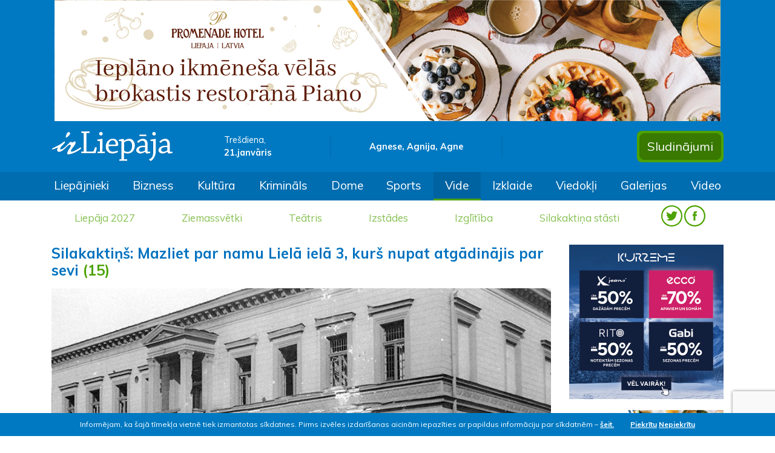

--- FILE ---
content_type: text/html; charset=UTF-8
request_url: https://irliepaja.lv/vide/silakaktins-mazliet-par-namu-liela-iela-5-kurs-nup/
body_size: 14838
content:
<!doctype html>
<html lang="lv">
	<head>
		<!-- Required meta tags -->
		<meta charset="utf-8">
		<meta name="viewport" content="width=device-width, initial-scale=1, shrink-to-fit=no">
		
		<!-- Bootstrap CSS -->
		<link rel="stylesheet" href="https://stackpath.bootstrapcdn.com/bootstrap/4.3.1/css/bootstrap.min.css" integrity="sha384-ggOyR0iXCbMQv3Xipma34MD+dH/1fQ784/j6cY/iJTQUOhcWr7x9JvoRxT2MZw1T" crossorigin="anonymous">
		<link href="https://fonts.googleapis.com/css?family=Muli:400,600,700,800&display=swap" rel="stylesheet">
		<link href="https://fonts.googleapis.com/css?family=Open+Sans:400,600,700,800&display=swap&subset=cyrillic" rel="stylesheet">
		<link href="https://irliepaja.lv/css/jquery.fancybox.min.css" rel="stylesheet" type="text/css" />
		
		
			<meta property="og:url" content="https://irliepaja.lv/vide/silakaktins-mazliet-par-namu-liela-iela-5-kurs-nup/" />
			<meta property="og:type" content="article" />
			<meta property="og:title" content="Silakaktiņš: Mazliet par namu Lielā ielā 3, kurš nupat atgādinājis par sevi" />
			<meta property="og:description" content="Portālā “Delfi&quot; publicēta" />
			<meta property="fb:app_id" content="1726680547564006" />
				<meta property="og:image" content="https://irliepaja.lv/mda/img/type_articles/43573/1611322445_m.jpg" />
				<meta property="og:image:width" content="620" />
				<meta property="og:image:height" content="384" />		
		<title>Silakaktiņš: Mazliet par namu Lielā ielā 3, kurš nupat atgādinājis par sevi &raquo; irLiepāja</title>
		
		<link rel="shortcut icon" href="https://irliepaja.lv/favicon/favicon.ico">
		<link rel="icon" sizes="16x16 32x32 64x64" href="https://irliepaja.lv/favicon/favicon.ico">
		<link rel="icon" type="image/png" sizes="196x196" href="https://irliepaja.lv/favicon/favicon-192.png">
		<link rel="icon" type="image/png" sizes="160x160" href="https://irliepaja.lv/favicon/favicon-160.png">
		<link rel="icon" type="image/png" sizes="96x96" href="https://irliepaja.lv/favicon/favicon-96.png">
		<link rel="icon" type="image/png" sizes="64x64" href="https://irliepaja.lv/favicon/favicon-64.png">
		<link rel="icon" type="image/png" sizes="32x32" href="https://irliepaja.lv/favicon/favicon-32.png">
		<link rel="icon" type="image/png" sizes="16x16" href="https://irliepaja.lv/favicon/favicon-16.png">
		<link rel="apple-touch-icon" href="https://irliepaja.lv/favicon/favicon-57.png">
		<link rel="apple-touch-icon" sizes="114x114" href="https://irliepaja.lv/favicon/favicon-114.png">
		<link rel="apple-touch-icon" sizes="72x72" href="https://irliepaja.lv/favicon/favicon-72.png">
		<link rel="apple-touch-icon" sizes="144x144" href="https://irliepaja.lv/favicon/favicon-144.png">
		<link rel="apple-touch-icon" sizes="60x60" href="https://irliepaja.lv/favicon/favicon-60.png">
		<link rel="apple-touch-icon" sizes="120x120" href="https://irliepaja.lv/favicon/favicon-120.png">
		<link rel="apple-touch-icon" sizes="76x76" href="https://irliepaja.lv/favicon/favicon-76.png">
		<link rel="apple-touch-icon" sizes="152x152" href="https://irliepaja.lv/favicon/favicon-152.png">
		<link rel="apple-touch-icon" sizes="180x180" href="https://irliepaja.lv/favicon/favicon-180.png">
		<meta name="msapplication-TileColor" content="https://irliepaja.lv/#FFFFFF">
		<meta name="msapplication-TileImage" content="https://irliepaja.lv/favicon/favicon-144.png">
		<meta name="msapplication-config" content="https://irliepaja.lv/favicon/browserconfig.xml">
		
		<link href="https://irliepaja.lv/css/main.css?v=14" rel="stylesheet" type="text/css">
		
		<meta name="facebook-domain-verification" content="ozdyskw134rw5meds3cgj9lb5j74yw" />

<link href="https://irliepaja.lv/css/jquery.fancybox.min.css" rel="stylesheet" type="text/css" />		<script>var web_url="https://irliepaja.lv/";</script>
		<script data-ad-client="ca-pub-6610164137173044" async src="https://pagead2.googlesyndication.com/pagead/js/adsbygoogle.js"></script>
	</head>
	<body>
		<section>
			<div class="jumbotron jumbotron-fluid p-0 m-0 d-none d-xl-block">
				<div class="container">
					<div class="row">
						<div class="col text-center">
							<a target="_blank" href="https://irliepaja.lv/banner/834d8c869b4b3b41f35e4fefd9034443/">
					<img class="" src="https://irliepaja.lv/mda/img/banner/1672927461.jpg" alt="Piano_brokastis_20230105" />
				</a>						</div>
					</div>
					<div class="row py-3 align-items-center">
						<div class="col-3">
							<a href="https://irliepaja.lv/"><img class="img-fluid header-logo" src="https://irliepaja.lv/img/irLiepaja_logo.svg" alt="irliepaja.lv logo"></a>
						</div>
						<div class="col-2 header-date">
							Trešdiena, </br>
							<span>21.janvāris</span>
						</div>
						<div class="col-3 nameday text-center py-2">
							Agnese, Agnija, Agne						</div>
						<div class="col-2">
							<!-- Gismeteo informer START -->
							<link rel="stylesheet" type="text/css" href="https://ost1.gismeteo.lv/assets/flat-ui/legacy/css/informer.min.css">
							<div id="gsInformerID-d1JWSl08a03rio" class="gsInformer" style="width:240px;height:60px">
								<div class="gsIContent">
									<div id="cityLink">
										<a href="https://www.gismeteo.lv/weather-liepaja-4134/" target="_blank" title="Laika ziņas Liepājā">
											<img src="https://ost1.gismeteo.lv/assets/flat-ui/img/gisloader.svg" width="24" height="24" alt="Laika ziņas Liepājā">
										</a>
										</div>
									<div class="gsLinks">
										<table>
											<tr>
												<td>
													<div class="leftCol">
														<a href="https://www.gismeteo.lv/" target="_blank" title="Laika ziņas">
															<img alt="Laika ziņas" src="https://ost1.gismeteo.lv/assets/flat-ui/img/logo-mini2.png" align="middle" border="0" width="11" height="16" />
															<img src="https://ost1.gismeteo.lv/assets/flat-ui/img/informer/gismeteo.svg" border="0" align="middle" style="left: 5px; top:1px">
														</a>
														</div>
														<div class="rightCol">
															<a href="https://www.gismeteo.lv/weather-liepaja-4134/2-weeks/" target="_blank" title="Laika ziņas Liepājā 2 nedēļām">
																<img src="https://ost1.gismeteo.lv/assets/flat-ui/img/informer/forecast-2weeks.lv.svg" border="0" align="middle" style="top:auto" alt="Laika ziņas Liepājā 2 nedēļām">
															</a>
														</div>
													</td>
											</tr>
										</table>
									</div>
								</div>
							</div>
							<script async src="https://www.gismeteo.lv/api/informer/getinformer/?hash=d1JWSl08a03rio"></script>
							<!-- Gismeteo informer END -->
						</div>
						<div class="col-2 header-buttons">
							<div class="float-right p-1">							
								<a href="https://irliepaja.lv/sludinajumi"><button type="button" class="btn btn-header">Sludinājumi</button></a>
							</div>
						</div>
					</div>
				</div>
			</div>
			<nav class="navbar navbar-dark navbar-expand-xl bg-irl1 nav-scroller">
				<a class="navbar-brand d-flex d-xl-none pl-3 py-3" href="https://irliepaja.lv/">
					<img class="img-fluid" src="https://irliepaja.lv/img/irLiepaja_logo.svg">						
				</a>					
				<button class="navbar-toggler mr-3" data-toggle="collapse" data-target=".navbars">
					<span class="navbar-toggler-icon"></span>
				</button>
				<div class="collapse navbar-collapse navbars" id="collapse_target1">
					<div class="d-flex d-xl-none align-items-center menu-head pb-3">
						<div class="col-4">
							Trešdiena, 21.janvāris						</div>
						<div class="col-4 text-center">
							Agnese, Agnija, Agne						</div>
						<div class="col-4 text-right">
							<span class="py-2 header-socials">
								<a href="https://twitter.com/irliepaja" target="_blank"><img class="" src="https://irliepaja.lv/img/twitter-w.svg"></a>
								<a href="https://www.facebook.com/IrLiep%C4%81jalv-120507084715028/" target="_blank"><img class="" src="https://irliepaja.lv/img/facebook-w.svg"></a>
							</span>
						</div>
					</div>
					<div class="container">
						<div class="row">
							<ul class="navbar-nav">
								<li class="nav-item d-none d-xl-block"><a class="nav-link" href="https://irliepaja.lv/liepajnieki/">Liepājnieki</a></li><li class="nav-item d-none d-xl-block"><a class="nav-link" href="https://irliepaja.lv/bizness/">Bizness</a></li><li class="nav-item d-none d-xl-block"><a class="nav-link" href="https://irliepaja.lv/kultura/">Kultūra</a></li><li class="nav-item d-none d-xl-block"><a class="nav-link" href="https://irliepaja.lv/kriminals/">Krimināls</a></li><li class="nav-item d-none d-xl-block"><a class="nav-link" href="https://irliepaja.lv/dome/">Dome</a></li><li class="nav-item d-none d-xl-block"><a class="nav-link" href="https://irliepaja.lv/sports/">Sports</a></li><li class="active nav-item d-none d-xl-block"><a class="nav-link" href="https://irliepaja.lv/vide/">Vide</a></li><li class="nav-item d-none d-xl-block"><a class="nav-link" href="https://irliepaja.lv/izklaide/">Izklaide</a></li><li class="nav-item d-none d-xl-block"><a class="nav-link" href="https://irliepaja.lv/viedokli/">Viedokļi</a></li><li class="nav-item d-none d-xl-block"><a class="nav-link" href="https://irliepaja.lv/galerijas/">Galerijas</a></li><li class="nav-item d-none d-xl-block"><a class="nav-link" href="https://irliepaja.lv/video/">Video</a></li>								
							</ul>
						</div>
					</div>
				</div>
			</nav>
			<nav class="navbar navbar-expand-xl bg-light themes">				
				<div class="collapse navbar-collapse navbars" id="collapse_target2">
					<div class="container">
						<ul class="navbar-nav text-center">
							<li class="nav-item d-none d-xl-block"><a class="nav-link" href="https://irliepaja.lv/tema/liepaja-2027/">Liepāja 2027</a></li><li class="nav-item d-none d-xl-block"><a class="nav-link" href="https://irliepaja.lv/tema/ziemassvetki/">Ziemassvētki</a></li><li class="nav-item d-none d-xl-block"><a class="nav-link" href="https://irliepaja.lv/tema/teatris/">Teātris</a></li><li class="nav-item d-none d-xl-block"><a class="nav-link" href="https://irliepaja.lv/tema/izstades/">Izstādes</a></li><li class="nav-item d-none d-xl-block"><a class="nav-link" href="https://irliepaja.lv/tema/izglitiba/">Izglītība</a></li><li class="nav-item d-none d-xl-block"><a class="nav-link" href="https://irliepaja.lv/tema/silakaktina-stasti/">Silakaktiņa stāsti</a></li>							<li class="nav-item d-none d-xl-block">
								<span class="py-2 header-socials">
									<a href="https://twitter.com/irliepaja" target="_blank"><img class="" src="https://irliepaja.lv/img/TWITTER_hederis.svg"></a>
									<a href="https://www.facebook.com/IrLiep%C4%81jalv-120507084715028/" target="_blank"><img class="" src="https://irliepaja.lv/img/FACEBOOK_hederis.svg"></a>
								</span>
							</li>
							<li class="nav-item dropdown d-block d-xl-none">
								<a class="nav-link dropdown-toggle" href="#" id="dropdown1" data-toggle="collapse" data-target="#dd1" aria-haspopup="true" aria-expanded="false">Izvēlnes</a>
								<div class="dropdown-menu lvl1 collapse position-relative p-0 show " aria-labelledby="dropdown1" id="dd1">
									<a class="dropdown-item" href="https://irliepaja.lv/liepajnieki/">Liepājnieki</a><a class="dropdown-item" href="https://irliepaja.lv/bizness/">Bizness</a><a class="dropdown-item" href="https://irliepaja.lv/kultura/">Kultūra</a><a class="dropdown-item" href="https://irliepaja.lv/kriminals/">Krimināls</a><a class="dropdown-item" href="https://irliepaja.lv/dome/">Dome</a><a class="dropdown-item" href="https://irliepaja.lv/sports/">Sports</a><a class="active dropdown-item" href="https://irliepaja.lv/vide/">Vide</a><a class="dropdown-item" href="https://irliepaja.lv/izklaide/">Izklaide</a><a class="dropdown-item" href="https://irliepaja.lv/viedokli/">Viedokļi</a><a class="dropdown-item" href="https://irliepaja.lv/galerijas/">Galerijas</a><a class="dropdown-item" href="https://irliepaja.lv/video/">Video</a>									
								</div>
							</li>
							<li class="nav-item dropdown d-block d-xl-none">
								<a class="nav-link dropdown-toggle" href="#" id="dropdown2" data-toggle="collapse" data-target="#dd2" aria-haspopup="true" aria-expanded="false">Sludinājumi</a>
								<div class="dropdown-menu lvl1 collapse position-relative p-0  " aria-labelledby="dropdown2" id="dd2">
									<a class="dropdown-item" href="https://irliepaja.lv/sludinajumi/">Visi sludinājumi</a>
									<a class="dropdown-item " href="https://irliepaja.lv/sludinajumi/pakalpojumi/">Pakalpojumi </a><a class="dropdown-item " href="https://irliepaja.lv/sludinajumi/izire-iznoma/">Izīrē, iznomā </a><a class="dropdown-item " href="https://irliepaja.lv/sludinajumi/velas-iret-nomat/">Vēlas īrēt, nomāt </a>
					<a href="#" class="dropdown-item nav-link dropdown-toggle" id="dropdown03" data-toggle="collapse" data-target="#dd03" aria-haspopup="true" aria-expanded="false">Pārdod </a>					
					<div class="dropdown-menu lvl2 collapse position-relative p-0" aria-labelledby="dropdown03" id="dd03"><a class="dropdown-item " href="https://irliepaja.lv/sludinajumi/-celtniecibai-remontam/">celtniecībai, remontam </a><a class="dropdown-item " href="https://irliepaja.lv/sludinajumi/-majai-darzam/">mājai, dārzam </a><a class="dropdown-item " href="https://irliepaja.lv/sludinajumi/-nekustamais-ipasums/">nekustamais īpašums </a><a class="dropdown-item " href="https://irliepaja.lv/sludinajumi/-auto/">transports un piederumi </a><a class="dropdown-item " href="https://irliepaja.lv/sludinajumi/-datori-foto-un-biroja-tehnika/">datori, foto un biroja tehnika </a><a class="dropdown-item " href="https://irliepaja.lv/sludinajumi/-audio-video-sadzives-tehnika/">audio, video, sadzīves tehnika </a><a class="dropdown-item " href="https://irliepaja.lv/sludinajumi/-mobilie-telefoni-un-piederumi/">mobilie telefoni un piederumi </a><a class="dropdown-item " href="https://irliepaja.lv/sludinajumi/-apgerbi-apavi/">apģērbi, apavi </a><a class="dropdown-item " href="https://irliepaja.lv/sludinajumi/-kurinamais/">kurināmais </a><a class="dropdown-item " href="https://irliepaja.lv/sludinajumi/-dazadi/">dažādi </a>
					</div>
					<a href="#" class="dropdown-item nav-link dropdown-toggle" id="dropdown04" data-toggle="collapse" data-target="#dd04" aria-haspopup="true" aria-expanded="false">Pērk </a>					
					<div class="dropdown-menu lvl2 collapse position-relative p-0" aria-labelledby="dropdown04" id="dd04"><a class="dropdown-item " href="https://irliepaja.lv/sludinajumi/celtniecibai-remontam/">celtniecībai, remontam </a><a class="dropdown-item " href="https://irliepaja.lv/sludinajumi/majai-darzam/">mājai, dārzam </a><a class="dropdown-item " href="https://irliepaja.lv/sludinajumi/nekustamais-ipasums/">nekustamais īpašums </a><a class="dropdown-item " href="https://irliepaja.lv/sludinajumi/transports-un-piederumi/">transports un piederumi </a><a class="dropdown-item " href="https://irliepaja.lv/sludinajumi/datori-foto-un-biroja-tehnika/">datori, foto un biroja tehnika </a><a class="dropdown-item " href="https://irliepaja.lv/sludinajumi/audio-video-sadzives-tehnika/">audio, video, sadzīves tehnika </a><a class="dropdown-item " href="https://irliepaja.lv/sludinajumi/mobilie-telefoni-un-piederumi/">mobilie telefoni un piederumi </a>
					</div><a class="dropdown-item " href="https://irliepaja.lv/sludinajumi/citi/">Citi </a><a class="dropdown-item " href="https://irliepaja.lv/sludinajumi/edinasana/">Ēdināšana </a><a class="dropdown-item " href="https://irliepaja.lv/sludinajumi/naktsmitnes/">Naktsmītnes </a><a class="dropdown-item " href="https://irliepaja.lv/sludinajumi/transporta-pakalpojumi/">Transporta pakalpojumi </a><a class="dropdown-item " href="https://irliepaja.lv/sludinajumi/skaistumkopsana/">Veselība, skaistumkopšana </a><a class="dropdown-item " href="https://irliepaja.lv/sludinajumi/atputa-izklaide/">Atpūta, izklaide </a><a class="dropdown-item " href="https://irliepaja.lv/sludinajumi/izglitiba-kursi/">Izglītība, kursi </a><a class="dropdown-item " href="https://irliepaja.lv/sludinajumi/majdzivnieki/">Mājdzīvnieki </a><a class="dropdown-item " href="https://irliepaja.lv/sludinajumi/mekle-darbu/">Meklē darbu </a><a class="dropdown-item " href="https://irliepaja.lv/sludinajumi/mekle-darbinieku/">Meklē darbinieku </a>
					<a href="#" class="dropdown-item nav-link dropdown-toggle" id="dropdown015" data-toggle="collapse" data-target="#dd015" aria-haspopup="true" aria-expanded="false">Remonts </a>					
					<div class="dropdown-menu lvl2 collapse position-relative p-0" aria-labelledby="dropdown015" id="dd015"><a class="dropdown-item " href="https://irliepaja.lv/sludinajumi/transports/">transports </a><a class="dropdown-item " href="https://irliepaja.lv/sludinajumi/datori-foto-un-biroja-tehnika-1/">datori, foto un biroja tehnika </a><a class="dropdown-item " href="https://irliepaja.lv/sludinajumi/audio-video-sadzives-tehnika-1/">audio, video, sadzīves tehnika </a><a class="dropdown-item " href="https://irliepaja.lv/sludinajumi/mobilie-telefoni/">mobilie telefoni </a><a class="dropdown-item " href="https://irliepaja.lv/sludinajumi/dzivokli/">dzīvokļi </a>
					</div><a class="dropdown-item " href="https://irliepaja.lv/sludinajumi/pazaudets-atrasts/">Pazaudēts/atrasts </a><a class="dropdown-item " href="https://irliepaja.lv/sludinajumi/iepazisanas/">Iepazīšanās </a><a class="dropdown-item " href="https://irliepaja.lv/sludinajumi/dazadi/">Dažādi </a>								</div>
							</li>
							<li class="nav-item dropdown d-block d-xl-none">
								<a class="nav-link dropdown-toggle" href="#" id="dropdown3" data-toggle="collapse" data-target="#dd3" aria-haspopup="true" aria-expanded="false">Tēmas</a>
								<div class="dropdown-menu lvl1 collapse position-relative p-0" aria-labelledby="dropdown3" id="dd3">
								  <a class="dropdown-item" href="https://irliepaja.lv/tema/liepaja-2027/">Liepāja 2027</a><a class="dropdown-item" href="https://irliepaja.lv/tema/ziemassvetki/">Ziemassvētki</a><a class="dropdown-item" href="https://irliepaja.lv/tema/teatris/">Teātris</a><a class="dropdown-item" href="https://irliepaja.lv/tema/izstades/">Izstādes</a><a class="dropdown-item" href="https://irliepaja.lv/tema/izglitiba/">Izglītība</a><a class="dropdown-item" href="https://irliepaja.lv/tema/silakaktina-stasti/">Silakaktiņa stāsti</a>								</div>
							</li>
						</ul>
					</div>
				</div>
			</nav>
		</section>
				
		
			<section>
				<div class="container">
					<div class="row mt-3">
					</div>
				</div>
			</section>
			<div id="cookie-bar">
				<div class="container">
					<p>
						Informējam, ka šajā tīmekļa vietnē tiek izmantotas sīkdatnes. Pirms izvēles izdarīšanas aicinām iepazīties ar papildus informāciju par sīkdatnēm – <a class="mr-4" href="https://irliepaja.lv/sikdatnu-izmantosana-timekla-vietne">šeit.</a>
						<a class="but" href="javascript:;" id="accept-cookie">Piekrītu</a> 
						<a class="but" href="https://irliepaja.lv/sikdatnes/" id="deny-cookie">Nepiekrītu</a>
					</p>
				</div>
			</div>
					
		<section>
			<div class="container article">
				<div class="row">
					<div class="col-12 col-xl-9">
						<div class="row">
							<div class="col-12 article-title pb-3">
								<h1 class="pb-2">Silakaktiņš: Mazliet par namu Lielā ielā 3, kurš nupat atgādinājis par sevi<a href="#komentari"><span class="comment-count"> (15)</span></a></h1>
								<figure><img class="img-fluid" src="https://irliepaja.lv/mda/img/type_articles/43573/1611322445_m.jpg" alt="Silakaktiņš: Mazliet par namu Lielā ielā 3, kurš nupat atgādinājis par sevi"><figcaption class="author p-2">Lielā iela 3. 1942. gada foto no VKPAI arhīva.</figcaption></figure>							</div>
						</div>
						<div class="row">
							<div class="col-12 col-xl-8">
								<div class="row">
									
									<div class="col-12 col-md-7 pt-2">Autors: <span class="article-author pr-3">Gunārs Silakaktiņš, irliepaja.lv</span><br>
										Datums: <span class="article-date">23.01.2021</span>
									</div>
									<div class="col-12 col-md-5 text-right socials pt-1 float-right">
										Dalies ar šo ziņu: <a id="draugiem" href="javascript:;" onclick="dr_say('Silakaktiņš: Mazliet par namu Lielā ielā 3, kurš nupat atgādinājis par sevi &raquo; irLiepāja', 'https://irliepaja.lv/lv/vide/silakaktins-mazliet-par-namu-liela-iela-5-kurs-nup/', 'irLiepāja')"><img src="https://irliepaja.lv/img/DR-ico.svg"></img></a> <a id="twitter" href="http://twitter.com/intent/tweet?url=https://irliepaja.lv/lv/vide/silakaktins-mazliet-par-namu-liela-iela-5-kurs-nup/&text=Silakaktiņš: Mazliet par namu Lielā ielā 3, kurš nupat atgādinājis par sevi" rel="external"><img src="https://irliepaja.lv/img/TW-ico.svg"></img></a> <a id="facebook" href="http://www.facebook.com/sharer.php?u=https://irliepaja.lv/lv/vide/silakaktins-mazliet-par-namu-liela-iela-5-kurs-nup/" rel="external"><img src="https://irliepaja.lv/img/FB-ico.svg"></img></a> 
									</div>
										<div class="col-12 article-tags pt-2">
											Birkas: <a href="https://irliepaja.lv/birka/vesture"><span>vēsture</span></a>, <a href="https://irliepaja.lv/birka/gunars-silakaktins"><span>Gunārs Silakaktiņš</span></a>, <a href="https://irliepaja.lv/birka/2pasaules-kars"><span>2.pasaules karš</span></a>, <a href="https://irliepaja.lv/birka/liela-3"><span>Lielā 3</span></a></div>
								</div>
								<div class="row pt-3 mb-3">
									<div class="col-12 article-text"><p>Portālā “Delfi" publicēta<a href="https://www.delfi.lv/news/national/politics/liepaja-remontdarbu-laika-atrod-unikalus-dokumentus-par-padomju-okupaciju-1940-gada.d?id=52849641" target="_blank"> ziņa</a>, ka remontdarbu laikā vienā no Liepājas centra mājām atrasti 80 gadus veci dokumenti.&nbsp; Spriežot pēc veidlapām, preču pavadzīmēm un pat instrukciju grāmatām, atradums saistāms ar namu Lielā ielā 3 (ap 1940. gadu adrese esot bijusi Lielā 5), un tam arī gūts neapstrīdams apstiprinājums no dokumentu atradējiem.<br></p><p><br></p><p>Ēkas būvvēture, kas joprojām ir pētījumu vērts objekts arī šodien, aizsākusies 1860. gadā. Nams tika būvēts Liepājas rātskungam, Pirmās ģildes tirgotājam Šneideram. 1872. gadā māju pārbūvēja gan pēc īpašnieku Brēmu, gan vēlāk Davidu ģimeņu pasūtījuma. <br></p><p><br></p><blockquote><p>Divu stāvu nams Liepājas galvenajā ielā ir P.M. Berči agrīnā perioda būvprojekts. <br></p></blockquote><p>1939. gada rudenī Meira Davida ģimene izceļoja uz Hitlera Vācijas okupēto Austrumpolijas teritoriju, un īpašumu pārņēma Latvijas Kredītbanka. 1940. gada pašā sākumā ēkā kā Latvijas Valsts īpašumā ievācās padomju garnizona vairākas administratīvās un apgādes iestādes – krievu garnizona uzturēšanas komiteja, padomju garnizona II rajona būvtehniķu vienība ar projektēšanas un celtniecības birojiem, bet mājas otrajā stāvā Latvijas – PSRS Liepājas rajona apgādes pilnvarnieka kanceleja. Par kancelejas vadītāju ar Latvijas valdības lēmumu bija iecelts valsts a/s "Apavi" tirdzniecības daļas vadītājs Jānis Rolavs. Liela ielā 5 dzīvokļi bija arī vairākām militāro komisāru ģimenēm. &nbsp;<br></p><p><br></p><p>No šīs mājas kabinetiem tika vadīti plaši būvniecības darbi divām Liepājas tuvumā plānotām krasta artilērijas baterijām – nr. 23 pie Ziemeļu mola un nr. 27 Pērkonē. 1941. gada maijā gan artilērijas pozīcijas, gan pālīgcelnes un to infrastuktūru nodeva ekspluatācijā, un kara celniecības biroji no Lielās ielas gatavojās izvākties. <br></p><p><br></p><p>1941. gada 26. jūnijā pilsētas centrs tika sagrauts vācu aviācijas uzlidojumā. Nacistiem bija prezīza informācija par šo, militāro objektu, tādēļ uz to bija mērķēts tiešs uzbrukums. Taču... ne piloti, ne spiegi nevarēja paredzēt, ka konkrēti tēmētā avio bumba nedetonēs, tikai ietrieksies mājas fasādē. Visai drīz nesprāgušo bumbu aizvāca krievu karagūstekņi (tiem vāciešu acīs nebija nekādas vērtības), un Liepājas amatnieki izlaboja postījumus. Darbi noritēja steigā, neviens, kā jau kara apstākļos, necentās savākt būvgružus, bet gan tos ielāpstoja starpstāvu pārseguma nišās kopā ar atstātajiem krievu garnizona apgādes un celtniecības arhīva papīriem. <br></p><p><br></p><p>Tagad atrastās 1940./41. gada liecības, lai gan pēc satura nav unikālas, nonākušas pareizajās rokās, un tomēr detalizētāk papildinās pirmā padomju okupācijas gada dokumentālo ainu Liepājā.&nbsp;&nbsp;&nbsp; <br></p>									</div>
								</div>
								
																
								
		<script async src="https://pagead2.googlesyndication.com/pagead/js/adsbygoogle.js"></script>
		<!-- Zem raksta -->
		<ins class="adsbygoogle"
			 style="display:block"
			 data-ad-client="ca-pub-6610164137173044"
			 data-ad-slot="3270215921"
			 data-ad-format="auto"
			 data-full-width-responsive="true"></ins><br>
		<script>
			 (adsbygoogle = window.adsbygoogle || []).push({});
		</script>								
																<div id="comment_list"> 
			<div class="row comments mt-3" id="komentari">																
				<div class="col-12 head">
					<h1>Komentāri (15)</h1>
					<a class="open-comments" data-toggle="collapse" href="#collapse" role="button" aria-expanded="false" aria-controls="collapse">aizvērt komentārus</a>
				</div>
				<div class="col-12 comment-divider">
					<div>
						<img class="img-fluid" id="open-close" src="https://irliepaja.lv/img/open_coments.svg"/>
					</div>
				</div>
				<div class="col-12 collapse show" id="collapse">
					<div class="all-comments" id="all-comments">
					
			
									<div class="comments-section reply-parent">
												
							<div class="col-3 col-sm-2 rating pt-3">
								<img class="img-fluid" src="https://irliepaja.lv/img/face-1.svg"/>
								<div class="px-1 pt-2 text-center pos">
									<a class="positive_comment" data-id="11982" href="javascript:;">
										<img class="img-fluid" src="https://irliepaja.lv/img/plus.svg"/>
									</a><br><span id="positive_comment_11982">14</span>									
								</div>
								<div class="px-1 pt-2 text-center neg">
									<a class="negativ_comment" data-id="11982" href="javascript:;">
										<img class="img-fluid" src="https://irliepaja.lv/img/minus.svg"/>
									</a><br><span id="negativ_comment_11982">4</span>												
								</div>
							</div>
							<div class="col-9 col-sm-10 comment py-2">
								<div class="row">
									<div class="col-lg-12 text-center" id="report-msg-11982"><p></p></div>
									<div class="col-12 col-sm-6 name">
										<span>Nords</span>
									</div>
									<div class="col-12 col-sm-6 info">										
										<a class="report_comment btn btn-report mx-1 py-1" id="report_but_11982" data-id="11982" href="javascript:;">Ziņot</a>
										<a href="javascript:;" data-id="11982" class="btn btn-reply py-1 comment-replay-but">Atbildēt</a>
									</div>
								</div>
								<div class="row mb-2">
									<div class="col-12 info mt-2">
										<span>23.01.2021. <b>09:39</b></span>										
									</div>
								</div>
								<div class="row mb-2">
									<div class="col-12 text">
										<div>Nekādas bumbas 26 jūnijā šajā māju lokā nekrita.  Apkārt esošās mājas(namus) daļēji vai pilnīgi sabojāja ielu kaujās, no 28 jūnija uz 29 jūniju . Un paveica to vāciešu artilērija un lielkalibra ložmetēji. Runājot par mistisko bumbu, domāju, tas ir nekas vairāk, kā kāda palaista pīle, izdomājums. Pētot fotogrāfijas, ap to caurumu ir redzamas neskaitāmas ložu cauruma pēdas. Šāviņi ir raidīti no ielas pretējo namu puses un , varbūt daļēji, no Pasta ielas puses.  Uz šīm namu fasādēm, ielas pretējā pusē, arī ir atrodamas ložu caurumu pēdas, un tas liecina par pamatīgu pret šaudīšanās epizodi. Ir skaidrs, ka notikusi kauja, un vāciešu lielkalibra ložmetēja uguns intensitāte bijusi tik liela, ka  tā sakapājusi, lupatu lēveros, sienas ārējo daļu, starp diviem logiem, izveidojot fasādē lielu caurumu. <br />
Vēl papildināšu. Ja, pat pieņem, teorētiski, ka tāda bumba bijusi. Tad grūti ir iedomājams ir bumbas krišanas ātrums un trajektorija, jo ielas pretējā pusē atradās, tā sauktais pagaidu valdības nams, kurš kopā ar jumtu, domāju, ir(bija) augstāka par padomijas laika "piecstsāveni". Tātad, bumbai jālido tādā leņķī, lai neaizķertu "piecstāveni",  jāpārlido iela un jāietriecas mājas otrajā stāvā. Nekādas stratēģiskas nozīmes šai mājai nebija. Ja, luftwaffe būtu tur bumbojusi, tā to izdarītu, ļoti vienkārši, bez lielas piepūles, no pienācīga augstuma, noslaucītu visu Lielo ielu, kā to izdarīja ar Vītolu ielu. </div>
									</div>
								</div>
							</div>
						</div><div class="comments-section pt-2 reply first">								
									<div class="comment-container">
										<div class="col-3 rating pt-3">
											<img class="img-fluid" src="https://irliepaja.lv/img/face-1.svg"/>
											<div class="px-1 pt-2 text-center pos">
												<a class="positive_comment" data-id="11990" href="javascript:;">
													<img class="img-fluid" src="https://irliepaja.lv/img/plus.svg"/>
												</a><br><span id="positive_comment_11990">4</span>									
											</div>
											<div class="px-1 pt-2 text-center neg">
												<a class="negativ_comment" data-id="11990" href="javascript:;">
													<img class="img-fluid" src="https://irliepaja.lv/img/minus.svg"/>
												</a><br><span id="negativ_comment_11990">0</span>												
											</div>
										</div>
										<div class="col-9 comment py-2">
											<div class="row">
												<div class="col-lg-12 text-center" id="report-msg-11982"><p></p></div>
												<div class="col-12 col-sm-6 name">
													<span>Inese</span>
												</div>
												<div class="col-12 col-sm-6 info">												
													<a class="report_comment btn btn-report mx-1 py-1" id="report_but_11990" data-id="11990" href="javascript:;">Ziņot</a>
												</div>
											</div>
											<div class="row mb-2">
												<div class="col-12 info mt-2">
													<span>23.01.2021. <b>09:39</b></span>										
												</div>
											</div>
											<div class="row mb-2">
												<div class="col-12 text">
													<div>Mani senči tur dzīvoja 1941. gadā. Bumbu uzmeta (vai varbūt sašāva) un sagrāva māju Lielā ielā 7. Tur ir mainīta numerācija. Manējie dzīvoja Lielā ielā 7, bet tas bija pašreizējā Dzimtsaraksta vietā.</div>
												</div>
											</div>
										</div>
									</div>
								</div>						<div class="comments-section reply-parent">
												
							<div class="col-3 col-sm-2 rating pt-3">
								<img class="img-fluid" src="https://irliepaja.lv/img/face-1.svg"/>
								<div class="px-1 pt-2 text-center pos">
									<a class="positive_comment" data-id="11983" href="javascript:;">
										<img class="img-fluid" src="https://irliepaja.lv/img/plus.svg"/>
									</a><br><span id="positive_comment_11983">8</span>									
								</div>
								<div class="px-1 pt-2 text-center neg">
									<a class="negativ_comment" data-id="11983" href="javascript:;">
										<img class="img-fluid" src="https://irliepaja.lv/img/minus.svg"/>
									</a><br><span id="negativ_comment_11983">5</span>												
								</div>
							</div>
							<div class="col-9 col-sm-10 comment py-2">
								<div class="row">
									<div class="col-lg-12 text-center" id="report-msg-11983"><p></p></div>
									<div class="col-12 col-sm-6 name">
										<span>xt</span>
									</div>
									<div class="col-12 col-sm-6 info">										
										<a class="report_comment btn btn-report mx-1 py-1" id="report_but_11983" data-id="11983" href="javascript:;">Ziņot</a>
										<a href="javascript:;" data-id="11983" class="btn btn-reply py-1 comment-replay-but">Atbildēt</a>
									</div>
								</div>
								<div class="row mb-2">
									<div class="col-12 info mt-2">
										<span>23.01.2021. <b>10:14</b></span>										
									</div>
								</div>
								<div class="row mb-2">
									<div class="col-12 text">
										<div>Kāpēc Lielā iela 5? Ja tas nams par ko ir raksts, pēc adreses ir Lielā iela 3</div>
									</div>
								</div>
							</div>
						</div><div class="comments-section pt-2 reply first">								
									<div class="comment-container">
										<div class="col-3 rating pt-3">
											<img class="img-fluid" src="https://irliepaja.lv/img/face-1.svg"/>
											<div class="px-1 pt-2 text-center pos">
												<a class="positive_comment" data-id="11993" href="javascript:;">
													<img class="img-fluid" src="https://irliepaja.lv/img/plus.svg"/>
												</a><br><span id="positive_comment_11993">1</span>									
											</div>
											<div class="px-1 pt-2 text-center neg">
												<a class="negativ_comment" data-id="11993" href="javascript:;">
													<img class="img-fluid" src="https://irliepaja.lv/img/minus.svg"/>
												</a><br><span id="negativ_comment_11993">0</span>												
											</div>
										</div>
										<div class="col-9 comment py-2">
											<div class="row">
												<div class="col-lg-12 text-center" id="report-msg-11983"><p></p></div>
												<div class="col-12 col-sm-6 name">
													<span>Nords</span>
												</div>
												<div class="col-12 col-sm-6 info">												
													<a class="report_comment btn btn-report mx-1 py-1" id="report_but_11993" data-id="11993" href="javascript:;">Ziņot</a>
												</div>
											</div>
											<div class="row mb-2">
												<div class="col-12 info mt-2">
													<span>23.01.2021. <b>10:14</b></span>										
												</div>
											</div>
											<div class="row mb-2">
												<div class="col-12 text">
													<div>Inesei. Tā varētu būt, jo šīs mājas numurs, tai laikā bija 9. Tomēr jāsaka, ka 41 g. tavu senču māja cieta nedaudz. Varbūt kāds izbiris stikls, kādas bojātas durvis. So māju, daudz vēlāk, sabombardēja krievu bumbvedēji. Ja tu pameklēsi tā laika bildes, tad 41 g.savu divstāvu namiņu, ar bēniņu stāvu, redzēsi smuku un veselu.</div>
												</div>
											</div>
										</div>
									</div>
								</div>						<div class="comments-section single-parent">
												
							<div class="col-3 col-sm-2 rating pt-3">
								<img class="img-fluid" src="https://irliepaja.lv/img/face-1.svg"/>
								<div class="px-1 pt-2 text-center pos">
									<a class="positive_comment" data-id="11987" href="javascript:;">
										<img class="img-fluid" src="https://irliepaja.lv/img/plus.svg"/>
									</a><br><span id="positive_comment_11987">3</span>									
								</div>
								<div class="px-1 pt-2 text-center neg">
									<a class="negativ_comment" data-id="11987" href="javascript:;">
										<img class="img-fluid" src="https://irliepaja.lv/img/minus.svg"/>
									</a><br><span id="negativ_comment_11987">2</span>												
								</div>
							</div>
							<div class="col-9 col-sm-10 comment py-2">
								<div class="row">
									<div class="col-lg-12 text-center" id="report-msg-11987"><p></p></div>
									<div class="col-12 col-sm-6 name">
										<span>Nu</span>
									</div>
									<div class="col-12 col-sm-6 info">										
										<a class="report_comment btn btn-report mx-1 py-1" id="report_but_11987" data-id="11987" href="javascript:;">Ziņot</a>
										<a href="javascript:;" data-id="11987" class="btn btn-reply py-1 comment-replay-but">Atbildēt</a>
									</div>
								</div>
								<div class="row mb-2">
									<div class="col-12 info mt-2">
										<span>23.01.2021. <b>13:00</b></span>										
									</div>
								</div>
								<div class="row mb-2">
									<div class="col-12 text">
										<div>Kaut kā virspusēji .</div>
									</div>
								</div>
							</div>
						</div>						<div class="comments-section single-parent">
												
							<div class="col-3 col-sm-2 rating pt-3">
								<img class="img-fluid" src="https://irliepaja.lv/img/face-1.svg"/>
								<div class="px-1 pt-2 text-center pos">
									<a class="positive_comment" data-id="11988" href="javascript:;">
										<img class="img-fluid" src="https://irliepaja.lv/img/plus.svg"/>
									</a><br><span id="positive_comment_11988">3</span>									
								</div>
								<div class="px-1 pt-2 text-center neg">
									<a class="negativ_comment" data-id="11988" href="javascript:;">
										<img class="img-fluid" src="https://irliepaja.lv/img/minus.svg"/>
									</a><br><span id="negativ_comment_11988">1</span>												
								</div>
							</div>
							<div class="col-9 col-sm-10 comment py-2">
								<div class="row">
									<div class="col-lg-12 text-center" id="report-msg-11988"><p></p></div>
									<div class="col-12 col-sm-6 name">
										<span>Dienvids</span>
									</div>
									<div class="col-12 col-sm-6 info">										
										<a class="report_comment btn btn-report mx-1 py-1" id="report_but_11988" data-id="11988" href="javascript:;">Ziņot</a>
										<a href="javascript:;" data-id="11988" class="btn btn-reply py-1 comment-replay-but">Atbildēt</a>
									</div>
								</div>
								<div class="row mb-2">
									<div class="col-12 info mt-2">
										<span>23.01.2021. <b>14:09</b></span>										
									</div>
								</div>
								<div class="row mb-2">
									<div class="col-12 text">
										<div>Kungs, karš nav bērnu puzles salikšana! Un vēl - vācu piloti arī nebija nekādi pārcilvēki. Ielu kaujas, kopš dažu matrožu un gvardu pozīciju atstāšanas pie kanāla  Vecliepājas pusē vairs nenotika. Artilērija gan blietēja pa Lielās ielas trasi no Jaunliepājas. Bez tam - kur ir teikts, ka bumba krītot neizķēra-aizķēra Lielo ielu 6, ja uz to brīdi nams vēl tur bija?  </div>
									</div>
								</div>
							</div>
						</div>						<div class="comments-section single-parent">
												
							<div class="col-3 col-sm-2 rating pt-3">
								<img class="img-fluid" src="https://irliepaja.lv/img/face-1.svg"/>
								<div class="px-1 pt-2 text-center pos">
									<a class="positive_comment" data-id="11989" href="javascript:;">
										<img class="img-fluid" src="https://irliepaja.lv/img/plus.svg"/>
									</a><br><span id="positive_comment_11989">6</span>									
								</div>
								<div class="px-1 pt-2 text-center neg">
									<a class="negativ_comment" data-id="11989" href="javascript:;">
										<img class="img-fluid" src="https://irliepaja.lv/img/minus.svg"/>
									</a><br><span id="negativ_comment_11989">0</span>												
								</div>
							</div>
							<div class="col-9 col-sm-10 comment py-2">
								<div class="row">
									<div class="col-lg-12 text-center" id="report-msg-11989"><p></p></div>
									<div class="col-12 col-sm-6 name">
										<span>Nu jā</span>
									</div>
									<div class="col-12 col-sm-6 info">										
										<a class="report_comment btn btn-report mx-1 py-1" id="report_but_11989" data-id="11989" href="javascript:;">Ziņot</a>
										<a href="javascript:;" data-id="11989" class="btn btn-reply py-1 comment-replay-but">Atbildēt</a>
									</div>
								</div>
								<div class="row mb-2">
									<div class="col-12 info mt-2">
										<span>23.01.2021. <b>14:10</b></span>										
									</div>
								</div>
								<div class="row mb-2">
									<div class="col-12 text">
										<div>Vecās bildēs šis nams izskatās nedaudz savādāks ar 4 varenām divstāvu augstuma kolonām priekšpusē. Tas laikam vēl ir vecā nama izskats pirms pārbūves. Valsts Nacionālā arhīvā atrodamā bildē apakšā gan ir rakstīts ''ap 1875 gadu''. Tad jau pareizāk būs ap 1870.- 1872. gadu, ja šajā rakstā dotie dati ir pareizi.</div>
									</div>
								</div>
							</div>
						</div>						<div class="comments-section single-parent">
												
							<div class="col-3 col-sm-2 rating pt-3">
								<img class="img-fluid" src="https://irliepaja.lv/img/face-1.svg"/>
								<div class="px-1 pt-2 text-center pos">
									<a class="positive_comment" data-id="11991" href="javascript:;">
										<img class="img-fluid" src="https://irliepaja.lv/img/plus.svg"/>
									</a><br><span id="positive_comment_11991">1</span>									
								</div>
								<div class="px-1 pt-2 text-center neg">
									<a class="negativ_comment" data-id="11991" href="javascript:;">
										<img class="img-fluid" src="https://irliepaja.lv/img/minus.svg"/>
									</a><br><span id="negativ_comment_11991">5</span>												
								</div>
							</div>
							<div class="col-9 col-sm-10 comment py-2">
								<div class="row">
									<div class="col-lg-12 text-center" id="report-msg-11991"><p></p></div>
									<div class="col-12 col-sm-6 name">
										<span>op</span>
									</div>
									<div class="col-12 col-sm-6 info">										
										<a class="report_comment btn btn-report mx-1 py-1" id="report_but_11991" data-id="11991" href="javascript:;">Ziņot</a>
										<a href="javascript:;" data-id="11991" class="btn btn-reply py-1 comment-replay-but">Atbildēt</a>
									</div>
								</div>
								<div class="row mb-2">
									<div class="col-12 info mt-2">
										<span>23.01.2021. <b>17:22</b></span>										
									</div>
								</div>
								<div class="row mb-2">
									<div class="col-12 text">
										<div>kautko megina noslept ?</div>
									</div>
								</div>
							</div>
						</div>						<div class="comments-section reply-parent">
												
							<div class="col-3 col-sm-2 rating pt-3">
								<img class="img-fluid" src="https://irliepaja.lv/img/face-1.svg"/>
								<div class="px-1 pt-2 text-center pos">
									<a class="positive_comment" data-id="11998" href="javascript:;">
										<img class="img-fluid" src="https://irliepaja.lv/img/plus.svg"/>
									</a><br><span id="positive_comment_11998">2</span>									
								</div>
								<div class="px-1 pt-2 text-center neg">
									<a class="negativ_comment" data-id="11998" href="javascript:;">
										<img class="img-fluid" src="https://irliepaja.lv/img/minus.svg"/>
									</a><br><span id="negativ_comment_11998">2</span>												
								</div>
							</div>
							<div class="col-9 col-sm-10 comment py-2">
								<div class="row">
									<div class="col-lg-12 text-center" id="report-msg-11998"><p></p></div>
									<div class="col-12 col-sm-6 name">
										<span>Drew</span>
									</div>
									<div class="col-12 col-sm-6 info">										
										<a class="report_comment btn btn-report mx-1 py-1" id="report_but_11998" data-id="11998" href="javascript:;">Ziņot</a>
										<a href="javascript:;" data-id="11998" class="btn btn-reply py-1 comment-replay-but">Atbildēt</a>
									</div>
								</div>
								<div class="row mb-2">
									<div class="col-12 info mt-2">
										<span>24.01.2021. <b>02:58</b></span>										
									</div>
								</div>
								<div class="row mb-2">
									<div class="col-12 text">
										<div>Lielo ielu butu japardeve Maksa Paula Berči vardaa. Tiesi vins ir pelnijis tur but, jo ir cilveks Nr.1 Liepajas vesturee, tiesi vinam Liepajai jabut pateicigai par savu šarmu un arhitekturu.</div>
									</div>
								</div>
							</div>
						</div><div class="comments-section pt-2 reply first">								
									<div class="comment-container">
										<div class="col-3 rating pt-3">
											<img class="img-fluid" src="https://irliepaja.lv/img/face-1.svg"/>
											<div class="px-1 pt-2 text-center pos">
												<a class="positive_comment" data-id="11999" href="javascript:;">
													<img class="img-fluid" src="https://irliepaja.lv/img/plus.svg"/>
												</a><br><span id="positive_comment_11999">3</span>									
											</div>
											<div class="px-1 pt-2 text-center neg">
												<a class="negativ_comment" data-id="11999" href="javascript:;">
													<img class="img-fluid" src="https://irliepaja.lv/img/minus.svg"/>
												</a><br><span id="negativ_comment_11999">1</span>												
											</div>
										</div>
										<div class="col-9 comment py-2">
											<div class="row">
												<div class="col-lg-12 text-center" id="report-msg-11998"><p></p></div>
												<div class="col-12 col-sm-6 name">
													<span>Drew</span>
												</div>
												<div class="col-12 col-sm-6 info">												
													<a class="report_comment btn btn-report mx-1 py-1" id="report_but_11999" data-id="11999" href="javascript:;">Ziņot</a>
												</div>
											</div>
											<div class="row mb-2">
												<div class="col-12 info mt-2">
													<span>24.01.2021. <b>02:58</b></span>										
												</div>
											</div>
											<div class="row mb-2">
												<div class="col-12 text">
													<div>30 gadi pagaja, ir visadi idiotiski nosaukumi, nevienam vai retajam zinami ielu nosaukumi kas nodeveti dazadu personu vardaa kurus retais pazist, bet cilveks-idols ir aizmirsts.<br />
Vins ir pelnijis lai vina vardu iemuzina! Gandriz visas Liepajas perles buvetas pec vina projektiem. Kam vajadzigi kretiniskie nosaukumi tipa britu flotes iela utml</div>
												</div>
											</div>
										</div>
									</div>
								</div>						<div class="comments-section single-parent">
												
							<div class="col-3 col-sm-2 rating pt-3">
								<img class="img-fluid" src="https://irliepaja.lv/img/face-3.svg"/>
								<div class="px-1 pt-2 text-center pos">
									<a class="positive_comment" data-id="12000" href="javascript:;">
										<img class="img-fluid" src="https://irliepaja.lv/img/plus.svg"/>
									</a><br><span id="positive_comment_12000">3</span>									
								</div>
								<div class="px-1 pt-2 text-center neg">
									<a class="negativ_comment" data-id="12000" href="javascript:;">
										<img class="img-fluid" src="https://irliepaja.lv/img/minus.svg"/>
									</a><br><span id="negativ_comment_12000">1</span>												
								</div>
							</div>
							<div class="col-9 col-sm-10 comment py-2">
								<div class="row">
									<div class="col-lg-12 text-center" id="report-msg-12000"><p></p></div>
									<div class="col-12 col-sm-6 name">
										<span>arī Liepājnieks</span>
									</div>
									<div class="col-12 col-sm-6 info">										
										<a class="report_comment btn btn-report mx-1 py-1" id="report_but_12000" data-id="12000" href="javascript:;">Ziņot</a>
										<a href="javascript:;" data-id="12000" class="btn btn-reply py-1 comment-replay-but">Atbildēt</a>
									</div>
								</div>
								<div class="row mb-2">
									<div class="col-12 info mt-2">
										<span>24.01.2021. <b>06:50</b></span>										
									</div>
								</div>
								<div class="row mb-2">
									<div class="col-12 text">
										<div>to Nord ! Vācieši Vecliepājā ielu kaujās nepiedalījās , visa šaušana notika no Jaunliepājas  uz Vecliepāju,Vecliepāja vācieši varēja nokļūt tikai pāri tiltam un tur nav nekāda  sakara ar Pasta ielu!Arī ballistika nav Tava stipŗā puse,vācieši jau tad izmantoja "pikējošos" bumvedējus,tā kā apkārt esošās mājas nekā nevarēja traucēt sabumbot šo ēku.Mans  tēvs tolaik dzīvoja Rīgas ielā un bija liecinieks tām kaujām! </div>
									</div>
								</div>
							</div>
						</div>						<div class="comments-section single-parent">
												
							<div class="col-3 col-sm-2 rating pt-3">
								<img class="img-fluid" src="https://irliepaja.lv/img/face-1.svg"/>
								<div class="px-1 pt-2 text-center pos">
									<a class="positive_comment" data-id="12006" href="javascript:;">
										<img class="img-fluid" src="https://irliepaja.lv/img/plus.svg"/>
									</a><br><span id="positive_comment_12006">0</span>									
								</div>
								<div class="px-1 pt-2 text-center neg">
									<a class="negativ_comment" data-id="12006" href="javascript:;">
										<img class="img-fluid" src="https://irliepaja.lv/img/minus.svg"/>
									</a><br><span id="negativ_comment_12006">0</span>												
								</div>
							</div>
							<div class="col-9 col-sm-10 comment py-2">
								<div class="row">
									<div class="col-lg-12 text-center" id="report-msg-12006"><p></p></div>
									<div class="col-12 col-sm-6 name">
										<span>Interesents</span>
									</div>
									<div class="col-12 col-sm-6 info">										
										<a class="report_comment btn btn-report mx-1 py-1" id="report_but_12006" data-id="12006" href="javascript:;">Ziņot</a>
										<a href="javascript:;" data-id="12006" class="btn btn-reply py-1 comment-replay-but">Atbildēt</a>
									</div>
								</div>
								<div class="row mb-2">
									<div class="col-12 info mt-2">
										<span>24.01.2021. <b>20:35</b></span>										
									</div>
								</div>
								<div class="row mb-2">
									<div class="col-12 text">
										<div>Mūsu valodā,  tekstos,  ir viena, es teiktu, amizanta lieta vērojama. Arī šinī  tekstā kur "objekts"Lielā ielā 5 tiek saukts par Namu, tad par Ēku, tad par Māju. Esmu internetā meklēji formulu, skaidrojumu, kā atšķirt namu no ēkas un ēku no mājas, bet nesekmīgi.???</div>
									</div>
								</div>
							</div>
						</div>						<div class="comments-section reply-parent">
												
							<div class="col-3 col-sm-2 rating pt-3">
								<img class="img-fluid" src="https://irliepaja.lv/img/face-1.svg"/>
								<div class="px-1 pt-2 text-center pos">
									<a class="positive_comment" data-id="12014" href="javascript:;">
										<img class="img-fluid" src="https://irliepaja.lv/img/plus.svg"/>
									</a><br><span id="positive_comment_12014">3</span>									
								</div>
								<div class="px-1 pt-2 text-center neg">
									<a class="negativ_comment" data-id="12014" href="javascript:;">
										<img class="img-fluid" src="https://irliepaja.lv/img/minus.svg"/>
									</a><br><span id="negativ_comment_12014">0</span>												
								</div>
							</div>
							<div class="col-9 col-sm-10 comment py-2">
								<div class="row">
									<div class="col-lg-12 text-center" id="report-msg-12014"><p></p></div>
									<div class="col-12 col-sm-6 name">
										<span>Oļegs</span>
									</div>
									<div class="col-12 col-sm-6 info">										
										<a class="report_comment btn btn-report mx-1 py-1" id="report_but_12014" data-id="12014" href="javascript:;">Ziņot</a>
										<a href="javascript:;" data-id="12014" class="btn btn-reply py-1 comment-replay-but">Atbildēt</a>
									</div>
								</div>
								<div class="row mb-2">
									<div class="col-12 info mt-2">
										<span>25.01.2021. <b>09:57</b></span>										
									</div>
								</div>
								<div class="row mb-2">
									<div class="col-12 text">
										<div>Esmu paredzējis šo māju pārbūvēt lielas bumbas formā, lai godinātu Imanta Sudmaļa piemiņu.</div>
									</div>
								</div>
							</div>
						</div><div class="comments-section pt-2 reply first">								
									<div class="comment-container">
										<div class="col-3 rating pt-3">
											<img class="img-fluid" src="https://irliepaja.lv/img/face-1.svg"/>
											<div class="px-1 pt-2 text-center pos">
												<a class="positive_comment" data-id="12224" href="javascript:;">
													<img class="img-fluid" src="https://irliepaja.lv/img/plus.svg"/>
												</a><br><span id="positive_comment_12224">0</span>									
											</div>
											<div class="px-1 pt-2 text-center neg">
												<a class="negativ_comment" data-id="12224" href="javascript:;">
													<img class="img-fluid" src="https://irliepaja.lv/img/minus.svg"/>
												</a><br><span id="negativ_comment_12224">0</span>												
											</div>
										</div>
										<div class="col-9 comment py-2">
											<div class="row">
												<div class="col-lg-12 text-center" id="report-msg-12014"><p></p></div>
												<div class="col-12 col-sm-6 name">
													<span>Zoja</span>
												</div>
												<div class="col-12 col-sm-6 info">												
													<a class="report_comment btn btn-report mx-1 py-1" id="report_but_12224" data-id="12224" href="javascript:;">Ziņot</a>
												</div>
											</div>
											<div class="row mb-2">
												<div class="col-12 info mt-2">
													<span>25.01.2021. <b>09:57</b></span>										
												</div>
											</div>
											<div class="row mb-2">
												<div class="col-12 text">
													<div>Oļeg!  Lai izdodas!</div>
												</div>
											</div>
										</div>
									</div>
								</div>						<div class="comments-section single-parent">
												
							<div class="col-3 col-sm-2 rating pt-3">
								<img class="img-fluid" src="https://irliepaja.lv/img/face-1.svg"/>
								<div class="px-1 pt-2 text-center pos">
									<a class="positive_comment" data-id="20646" href="javascript:;">
										<img class="img-fluid" src="https://irliepaja.lv/img/plus.svg"/>
									</a><br><span id="positive_comment_20646">0</span>									
								</div>
								<div class="px-1 pt-2 text-center neg">
									<a class="negativ_comment" data-id="20646" href="javascript:;">
										<img class="img-fluid" src="https://irliepaja.lv/img/minus.svg"/>
									</a><br><span id="negativ_comment_20646">0</span>												
								</div>
							</div>
							<div class="col-9 col-sm-10 comment py-2">
								<div class="row">
									<div class="col-lg-12 text-center" id="report-msg-20646"><p></p></div>
									<div class="col-12 col-sm-6 name">
										<span>Figūra</span>
									</div>
									<div class="col-12 col-sm-6 info">										
										<a class="report_comment btn btn-report mx-1 py-1" id="report_but_20646" data-id="20646" href="javascript:;">Ziņot</a>
										<a href="javascript:;" data-id="20646" class="btn btn-reply py-1 comment-replay-but">Atbildēt</a>
									</div>
								</div>
								<div class="row mb-2">
									<div class="col-12 info mt-2">
										<span>22.10.2021. <b>17:33</b></span>										
									</div>
								</div>
								<div class="row mb-2">
									<div class="col-12 text">
										<div>Nav taisnība, nekāds Berči to māju nav būvējis, Tā, ēka ar Merkuru un vēl daži Graudu ielas nami ir daudz vecāki nekā mums stāsta. Ja tas nav tā- interesanti būtu skatīt celšanas foto, nevis pārbūves, sākotnējos plānus- vai tajos ir atrodamas dzimtās krāsnis. Varbūt kāds zina vai Liepājā ir kaut kur bijusi observatorija? Varbūt sencīši ir kādreiz kaut ko minējuši?</div>
									</div>
								</div>
							</div>
						</div>					</div>
								</div>
			</div>
			
			
		</div>	<div class="row mb-3">
		<div class="col-12 new-comment" id="atbilde">
			<div class="col-12 pt-4">
			<form class="pb-3" method="post" id="add_comment_form">
				<div class="form-row">
					<div class="col-lg-12 text-center" id="error-msg"><p></p></div>
					<div class="form-group col-md-6">															
						<label for="name">Vārds:</label>
						<input type="text" class="form-control" name="name" id="name" required>					
					</div>
					<div class="form-group col-md-6">															
						<label for="reaction">Izvēlies seju:</label>
						<select class="form-control" name="face" id="face">																
							<option value="1">Priecīgs</option><option value="2">Neitrāls</option><option value="3">Bēdīgs</option>						</select>															
					</div>
				</div>
				<div class="form-row">
					<div class="form-group col-md-12">															
						<textarea type="text" class="form-control" name="text" id="text" rows="5" required></textarea>
					</div>
				</div>
				<div class="form-row d-block text-right">
					<button type="submit" name="add_comment" id="add_comment_but" class="btn btn-reply p-2" style="margin-right:5px;">Pievienot</button>
				</div>
			</form>
			</div>											
		</div>
	</div>
	
									

							</div>
							<div class="col-12 col-xl-4">
								<div class="row">
									<div class="col-12 d-none d-xl-block">
												<div class="row more-articles-title pb-0">
			<div class="col-12">
				<h1 class="pb-2">Jaunākie raksti</h1>
			</div>
		</div>
		<div class="row bottom-news-row pb-3">			
			
					<article class="col-12 bottom-news pb-3">
						<a href="https://irliepaja.lv/dome/pedagogi-aicinati-pieteikties-bezmaksas-programma-/"><img class="img-fluid float-left" src="https://irliepaja.lv/mda/img/type_articles/60421/1767891522_xs.jpg"/><div class="d-block pl-2">Pedagogi aicināti pieteikties bezmaksas programmā “Cilvēcīgi par tehnoloģijām”
								</div>
						</a>
					</article>
					<article class="col-12 bottom-news pb-3">
						<a href="https://irliepaja.lv/kultura/izsludinats-kulturas-projektu-konkurss/"><img class="img-fluid float-left" src="https://irliepaja.lv/mda/img/type_articles/60420/1767891198_xs.jpg"/><div class="d-block pl-2">Izsludināts kultūras projektu konkurss
								</div>
						</a>
					</article>
					<article class="col-12 bottom-news pb-3">
						<a href="https://irliepaja.lv/kultura/ar-garigi-piesatinatu-programmu-zvaigznu-festivala/"><img class="img-fluid float-left" src="https://irliepaja.lv/mda/img/type_articles/60419/1767890865_xs.jpg"/><div class="d-block pl-2">Ar garīgi piesātinātu programmu Zvaigžņu festivālā atgriezīsies Reinis Zariņš 
								</div>
						</a>
					</article>
					<article class="col-12 bottom-news pb-3">
						<a href="https://irliepaja.lv/liepajnieki/ziemassvetku-bonusi-lvbet-kazino-atklajiet-advente/"><img class="img-fluid float-left" src="https://irliepaja.lv/mda/img/type_articles/60418/1767812169_xs.jpg"/><div class="d-block pl-2">Ziemassvētku bonusi LVBet kazino: atklājiet Adventes kalendāru<a href="https://irliepaja.lv/liepajnieki/ziemassvetku-bonusi-lvbet-kazino-atklajiet-advente/#komentari"><span class="comment-count"> (2)</span></a>
								</div>
						</a>
					</article>
					<article class="col-12 bottom-news pb-3">
						<a href="https://irliepaja.lv/liepajnieki/galvenie-kiberdrosibas-draudi-uznemumiem-2026-gada/"><img class="img-fluid float-left" src="https://irliepaja.lv/mda/img/type_articles/60417/1767811704_xs.jpg"/><div class="d-block pl-2">Galvenie kiberdrošības draudi uzņēmumiem 2026 gadā
								</div>
						</a>
					</article>
					<article class="col-12 bottom-news pb-3">
						<a href="https://irliepaja.lv/liepajnieki/jauns-pakalpojums-vecmasu-vadita-grutniecu-aprupe/"><img class="img-fluid float-left" src="https://irliepaja.lv/mda/img/type_articles/60416/1767811208_xs.jpg"/><div class="d-block pl-2">Jauns pakalpojums -  vecmāšu vadīta grūtnieču aprūpe<a href="https://irliepaja.lv/liepajnieki/jauns-pakalpojums-vecmasu-vadita-grutniecu-aprupe/#komentari"><span class="comment-count"> (8)</span></a>
								</div>
						</a>
					</article>
					<article class="col-12 bottom-news pb-3">
						<a href="https://irliepaja.lv/kultura/lmmdv-izstazu-zale-apskatama-modes-aksesuaru-dizai/"><img class="img-fluid float-left" src="https://irliepaja.lv/mda/img/type_articles/60415/1767810847_xs.jpg"/><div class="d-block pl-2">LMMDV izstāžu zālē apskatāma Modes aksesuāru dizaina audzēkņu darbu izstāde<a href="https://irliepaja.lv/kultura/lmmdv-izstazu-zale-apskatama-modes-aksesuaru-dizai/#komentari"><span class="comment-count"> (1)</span></a>
								</div>
						</a>
					</article>
					<article class="col-12 bottom-news pb-3">
						<a href="https://irliepaja.lv/dome/izsludina-uznemejdarbibas-konkursu-remigrantiem-1/"><img class="img-fluid float-left" src="https://irliepaja.lv/mda/img/type_articles/60414/1767810523_xs.jpg"/><div class="d-block pl-2">Izsludina uzņēmējdarbības konkursu remigrantiem <a href="https://irliepaja.lv/dome/izsludina-uznemejdarbibas-konkursu-remigrantiem-1/#komentari"><span class="comment-count"> (4)</span></a>
								</div>
						</a>
					</article>
					<article class="col-12 bottom-news pb-3">
						<a href="https://irliepaja.lv/dome/sakusies-pretendentu-izvirzisana-titulam-goda-un-g/"><img class="img-fluid float-left" src="https://irliepaja.lv/mda/img/type_articles/60413/1767810218_xs.jpg"/><div class="d-block pl-2">Sākusies pretendentu izvirzīšana titulam “Goda un Gada liepājnieks 2025”<a href="https://irliepaja.lv/dome/sakusies-pretendentu-izvirzisana-titulam-goda-un-g/#komentari"><span class="comment-count"> (16)</span></a>
								</div>
						</a>
					</article>
					<article class="col-12 bottom-news pb-3">
						<a href="https://irliepaja.lv/kultura/ergelmuzikas-virtuozs-kamerons-karpenters-atgrieza/"><img class="img-fluid float-left" src="https://irliepaja.lv/mda/img/type_articles/60412/1767809849_xs.jpg"/><div class="d-block pl-2">Ērģeļmūzikas virtuozs Kamerons Kārpenters atgriežas “Lielajā dzintarā” 
								</div>
						</a>
					</article>		</div>
				<div class="row related-articles-title pb-0">
				<div class="col-12">
					<h1 class="pb-2">Saistītie raksti</h1>
				</div>
			</div>
			<div class="row static-news-row pb-3">
				
					<article class="col-12 static-news pb-3">
						<a href="https://irliepaja.lv/liepajnieki/aicinajums-piedalities-dokumentalas-filmas-liepaja/"><img class="img-fluid float-left" src="https://irliepaja.lv/mda/img/type_articles/58879/1740148658_xs.jpg"/><div class="d-block pl-2"> Aicinājums piedalīties dokumentālās filmas &quot;Liepājas Tipogrāfija&quot; veidošanā<a href="https://irliepaja.lv/liepajnieki/aicinajums-piedalities-dokumentalas-filmas-liepaja/#komentari"><span class="comment-count"> (3)</span></a>
								</div>
						</a>
					</article>
					<article class="col-12 static-news pb-3">
						<a href="https://irliepaja.lv/liepajnieki/lasosa-liepaja-no-parsteidzosa-augusta-fisera-uz-f/"><img class="img-fluid float-left" src="https://irliepaja.lv/mda/img/type_articles/57637/1719016397_xs.jpg"/><div class="d-block pl-2">Lasošā Liepāja: No pārsteidzošā Augusta Fišera uz F fondu
								</div>
						</a>
					</article>
					<article class="col-12 static-news pb-3">
						<a href="https://irliepaja.lv/kultura/vasaras-sezonu-karosta-atklas-latvijas-kara-muzeja/"><img class="img-fluid float-left" src="https://irliepaja.lv/mda/img/type_articles/57426/1716538430_xs.jpg"/><div class="d-block pl-2">Vasaras sezonu Karostā atklās Latvijas Kara muzeja vēstures ekspozīcija 
								</div>
						</a>
					</article>
					<article class="col-12 static-news pb-3">
						<a href="https://irliepaja.lv/vide/lasilv-vai-liepajas-peldu-iestade-atdzims/"><img class="img-fluid float-left" src="https://irliepaja.lv/mda/img/type_articles/57215/1714044483_xs.jpg"/><div class="d-block pl-2">Lasi.lv: Vai Liepājas Peldu iestāde atdzims?<a href="https://irliepaja.lv/vide/lasilv-vai-liepajas-peldu-iestade-atdzims/#komentari"><span class="comment-count"> (10)</span></a>
								</div>
						</a>
					</article>
					<article class="col-12 static-news pb-3">
						<a href="https://irliepaja.lv/liepajnieki/gunars-silakaktins-inzeniera-smrekera-udensapgades/"><img class="img-fluid float-left" src="https://irliepaja.lv/mda/img/type_articles/56398/1707310093_xs.jpg"/><div class="d-block pl-2">Gunārs Silakaktiņš: Inženiera Smrekera ūdensapgādes projekts jeb Liepājas &quot;ūdens afēra&quot;<a href="https://irliepaja.lv/liepajnieki/gunars-silakaktins-inzeniera-smrekera-udensapgades/#komentari"><span class="comment-count"> (9)</span></a>
								</div>
						</a>
					</article>
					<article class="col-12 static-news pb-3">
						<a href="https://irliepaja.lv/liepajnieki/gunars-silakaktins-par-sanatorija-un-liepajas-sali/"><img class="img-fluid float-left" src="https://irliepaja.lv/mda/img/type_articles/56153/1705590466_xs.jpg"/><div class="d-block pl-2">Gunārs Silakaktiņš: Par sanatoriju un Liepājas sālījumu<a href="https://irliepaja.lv/liepajnieki/gunars-silakaktins-par-sanatorija-un-liepajas-sali/#komentari"><span class="comment-count"> (5)</span></a>
								</div>
						</a>
					</article>
					<article class="col-12 static-news pb-3">
						<a href="https://irliepaja.lv/liepajnieki/delfilv-harijs-atgriezas-pie-loras-liepaja-delfi-s/"><img class="img-fluid float-left" src="https://irliepaja.lv/mda/img/type_articles/56167/1705661673_xs.jpg"/><div class="d-block pl-2">Delfi.lv: Harijs atgriezās pie Loras Liepājā. &quot;Delfi&quot; šķetina 1944. gada vēstuļu varoņu likteņus
								</div>
						</a>
					</article>
					<article class="col-12 static-news pb-3">
						<a href="https://irliepaja.lv/liepajnieki/delfilv-harijs-un-lora-latviesu-karavira-un-liepaj/"><img class="img-fluid float-left" src="https://irliepaja.lv/mda/img/type_articles/56086/1705060162_xs.jpg"/><div class="d-block pl-2">Delfi.lv: Harijs un Lora. Latviešu karavīra un liepājnieces 1944. gada mīlas stāsts vēstulēs 
								</div>
						</a>
					</article>
					<article class="col-12 static-news pb-3">
						<a href="https://irliepaja.lv/liepajnieki/gunars-silakaktins-kara-jurnieks-no-liepajas-kurs-/"><img class="img-fluid float-left" src="https://irliepaja.lv/mda/img/type_articles/54842/1694785263_xs.jpg"/><div class="d-block pl-2">Gunārs Silakaktiņš: Kara jūrnieks no Liepājas, kurš atdusas mazā zviedru kapsētā<a href="https://irliepaja.lv/liepajnieki/gunars-silakaktins-kara-jurnieks-no-liepajas-kurs-/#komentari"><span class="comment-count"> (7)</span></a>
								</div>
						</a>
					</article>
					<article class="col-12 static-news pb-3">
						<a href="https://irliepaja.lv/vide/ekspluatacija-nodota-vesturiskas-ekas-lielas-iela-/"><img class="img-fluid float-left" src="https://irliepaja.lv/mda/img/type_articles/54187/1689257112_xs.jpg"/><div class="d-block pl-2">Ekspluatācijā nodota vēsturiskās ēkas Lielā ielā 3  pārbūve
								</div>
						</a>
					</article>
					<article class="col-12 static-news pb-3">
						<a href="https://irliepaja.lv/vide/uznemejs-olegs-hramovs-turpina-sakartot-vairakus-i/"><img class="img-fluid float-left" src="https://irliepaja.lv/mda/img/type_articles/44534/1617980686_xs.jpg"/><div class="d-block pl-2">Uzņēmējs Oļegs Hramovs turpina sakārtot īpašumus<a href="https://irliepaja.lv/vide/uznemejs-olegs-hramovs-turpina-sakartot-vairakus-i/#komentari"><span class="comment-count"> (14)</span></a>
								</div>
						</a>
					</article>
					<article class="col-12 static-news pb-3">
						<a href="https://irliepaja.lv/vide/delfi-turpina-petit-liepaja-atrasto-dokumentu-gadi/"><img class="img-fluid float-left" src="https://irliepaja.lv/mda/img/type_articles/43650/1611904951_xs.jpg"/><div class="d-block pl-2">&quot;Delfi&quot; turpina pētīt Liepājā atrasto dokumentu gadījumu
								</div>
						</a>
					</article>			</div>
												</div>
								</div>
							</div>
						</div>
					</div>
					<div class="col-12 col-md-6 d-xl-none">
								<div class="row more-articles-title pb-0">
			<div class="col-12">
				<h1 class="pb-2">Jaunākie raksti</h1>
			</div>
		</div>
		<div class="row bottom-news-row pb-3">			
			
					<article class="col-12 bottom-news pb-3">
						<a href="https://irliepaja.lv/dome/pedagogi-aicinati-pieteikties-bezmaksas-programma-/"><img class="img-fluid float-left" src="https://irliepaja.lv/mda/img/type_articles/60421/1767891522_xs.jpg"/><div class="d-block pl-2">Pedagogi aicināti pieteikties bezmaksas programmā “Cilvēcīgi par tehnoloģijām”
								</div>
						</a>
					</article>
					<article class="col-12 bottom-news pb-3">
						<a href="https://irliepaja.lv/kultura/izsludinats-kulturas-projektu-konkurss/"><img class="img-fluid float-left" src="https://irliepaja.lv/mda/img/type_articles/60420/1767891198_xs.jpg"/><div class="d-block pl-2">Izsludināts kultūras projektu konkurss
								</div>
						</a>
					</article>
					<article class="col-12 bottom-news pb-3">
						<a href="https://irliepaja.lv/kultura/ar-garigi-piesatinatu-programmu-zvaigznu-festivala/"><img class="img-fluid float-left" src="https://irliepaja.lv/mda/img/type_articles/60419/1767890865_xs.jpg"/><div class="d-block pl-2">Ar garīgi piesātinātu programmu Zvaigžņu festivālā atgriezīsies Reinis Zariņš 
								</div>
						</a>
					</article>
					<article class="col-12 bottom-news pb-3">
						<a href="https://irliepaja.lv/liepajnieki/ziemassvetku-bonusi-lvbet-kazino-atklajiet-advente/"><img class="img-fluid float-left" src="https://irliepaja.lv/mda/img/type_articles/60418/1767812169_xs.jpg"/><div class="d-block pl-2">Ziemassvētku bonusi LVBet kazino: atklājiet Adventes kalendāru<a href="https://irliepaja.lv/liepajnieki/ziemassvetku-bonusi-lvbet-kazino-atklajiet-advente/#komentari"><span class="comment-count"> (2)</span></a>
								</div>
						</a>
					</article>
					<article class="col-12 bottom-news pb-3">
						<a href="https://irliepaja.lv/liepajnieki/galvenie-kiberdrosibas-draudi-uznemumiem-2026-gada/"><img class="img-fluid float-left" src="https://irliepaja.lv/mda/img/type_articles/60417/1767811704_xs.jpg"/><div class="d-block pl-2">Galvenie kiberdrošības draudi uzņēmumiem 2026 gadā
								</div>
						</a>
					</article>
					<article class="col-12 bottom-news pb-3">
						<a href="https://irliepaja.lv/liepajnieki/jauns-pakalpojums-vecmasu-vadita-grutniecu-aprupe/"><img class="img-fluid float-left" src="https://irliepaja.lv/mda/img/type_articles/60416/1767811208_xs.jpg"/><div class="d-block pl-2">Jauns pakalpojums -  vecmāšu vadīta grūtnieču aprūpe<a href="https://irliepaja.lv/liepajnieki/jauns-pakalpojums-vecmasu-vadita-grutniecu-aprupe/#komentari"><span class="comment-count"> (8)</span></a>
								</div>
						</a>
					</article>
					<article class="col-12 bottom-news pb-3">
						<a href="https://irliepaja.lv/kultura/lmmdv-izstazu-zale-apskatama-modes-aksesuaru-dizai/"><img class="img-fluid float-left" src="https://irliepaja.lv/mda/img/type_articles/60415/1767810847_xs.jpg"/><div class="d-block pl-2">LMMDV izstāžu zālē apskatāma Modes aksesuāru dizaina audzēkņu darbu izstāde<a href="https://irliepaja.lv/kultura/lmmdv-izstazu-zale-apskatama-modes-aksesuaru-dizai/#komentari"><span class="comment-count"> (1)</span></a>
								</div>
						</a>
					</article>
					<article class="col-12 bottom-news pb-3">
						<a href="https://irliepaja.lv/dome/izsludina-uznemejdarbibas-konkursu-remigrantiem-1/"><img class="img-fluid float-left" src="https://irliepaja.lv/mda/img/type_articles/60414/1767810523_xs.jpg"/><div class="d-block pl-2">Izsludina uzņēmējdarbības konkursu remigrantiem <a href="https://irliepaja.lv/dome/izsludina-uznemejdarbibas-konkursu-remigrantiem-1/#komentari"><span class="comment-count"> (4)</span></a>
								</div>
						</a>
					</article>
					<article class="col-12 bottom-news pb-3">
						<a href="https://irliepaja.lv/dome/sakusies-pretendentu-izvirzisana-titulam-goda-un-g/"><img class="img-fluid float-left" src="https://irliepaja.lv/mda/img/type_articles/60413/1767810218_xs.jpg"/><div class="d-block pl-2">Sākusies pretendentu izvirzīšana titulam “Goda un Gada liepājnieks 2025”<a href="https://irliepaja.lv/dome/sakusies-pretendentu-izvirzisana-titulam-goda-un-g/#komentari"><span class="comment-count"> (16)</span></a>
								</div>
						</a>
					</article>
					<article class="col-12 bottom-news pb-3">
						<a href="https://irliepaja.lv/kultura/ergelmuzikas-virtuozs-kamerons-karpenters-atgrieza/"><img class="img-fluid float-left" src="https://irliepaja.lv/mda/img/type_articles/60412/1767809849_xs.jpg"/><div class="d-block pl-2">Ērģeļmūzikas virtuozs Kamerons Kārpenters atgriežas “Lielajā dzintarā” 
								</div>
						</a>
					</article>		</div>
				<div class="row related-articles-title pb-0">
				<div class="col-12">
					<h1 class="pb-2">Saistītie raksti</h1>
				</div>
			</div>
			<div class="row static-news-row pb-3">
				
					<article class="col-12 static-news pb-3">
						<a href="https://irliepaja.lv/liepajnieki/aicinajums-piedalities-dokumentalas-filmas-liepaja/"><img class="img-fluid float-left" src="https://irliepaja.lv/mda/img/type_articles/58879/1740148658_xs.jpg"/><div class="d-block pl-2"> Aicinājums piedalīties dokumentālās filmas &quot;Liepājas Tipogrāfija&quot; veidošanā<a href="https://irliepaja.lv/liepajnieki/aicinajums-piedalities-dokumentalas-filmas-liepaja/#komentari"><span class="comment-count"> (3)</span></a>
								</div>
						</a>
					</article>
					<article class="col-12 static-news pb-3">
						<a href="https://irliepaja.lv/liepajnieki/lasosa-liepaja-no-parsteidzosa-augusta-fisera-uz-f/"><img class="img-fluid float-left" src="https://irliepaja.lv/mda/img/type_articles/57637/1719016397_xs.jpg"/><div class="d-block pl-2">Lasošā Liepāja: No pārsteidzošā Augusta Fišera uz F fondu
								</div>
						</a>
					</article>
					<article class="col-12 static-news pb-3">
						<a href="https://irliepaja.lv/kultura/vasaras-sezonu-karosta-atklas-latvijas-kara-muzeja/"><img class="img-fluid float-left" src="https://irliepaja.lv/mda/img/type_articles/57426/1716538430_xs.jpg"/><div class="d-block pl-2">Vasaras sezonu Karostā atklās Latvijas Kara muzeja vēstures ekspozīcija 
								</div>
						</a>
					</article>
					<article class="col-12 static-news pb-3">
						<a href="https://irliepaja.lv/vide/lasilv-vai-liepajas-peldu-iestade-atdzims/"><img class="img-fluid float-left" src="https://irliepaja.lv/mda/img/type_articles/57215/1714044483_xs.jpg"/><div class="d-block pl-2">Lasi.lv: Vai Liepājas Peldu iestāde atdzims?<a href="https://irliepaja.lv/vide/lasilv-vai-liepajas-peldu-iestade-atdzims/#komentari"><span class="comment-count"> (10)</span></a>
								</div>
						</a>
					</article>
					<article class="col-12 static-news pb-3">
						<a href="https://irliepaja.lv/liepajnieki/gunars-silakaktins-inzeniera-smrekera-udensapgades/"><img class="img-fluid float-left" src="https://irliepaja.lv/mda/img/type_articles/56398/1707310093_xs.jpg"/><div class="d-block pl-2">Gunārs Silakaktiņš: Inženiera Smrekera ūdensapgādes projekts jeb Liepājas &quot;ūdens afēra&quot;<a href="https://irliepaja.lv/liepajnieki/gunars-silakaktins-inzeniera-smrekera-udensapgades/#komentari"><span class="comment-count"> (9)</span></a>
								</div>
						</a>
					</article>
					<article class="col-12 static-news pb-3">
						<a href="https://irliepaja.lv/liepajnieki/gunars-silakaktins-par-sanatorija-un-liepajas-sali/"><img class="img-fluid float-left" src="https://irliepaja.lv/mda/img/type_articles/56153/1705590466_xs.jpg"/><div class="d-block pl-2">Gunārs Silakaktiņš: Par sanatoriju un Liepājas sālījumu<a href="https://irliepaja.lv/liepajnieki/gunars-silakaktins-par-sanatorija-un-liepajas-sali/#komentari"><span class="comment-count"> (5)</span></a>
								</div>
						</a>
					</article>
					<article class="col-12 static-news pb-3">
						<a href="https://irliepaja.lv/liepajnieki/delfilv-harijs-atgriezas-pie-loras-liepaja-delfi-s/"><img class="img-fluid float-left" src="https://irliepaja.lv/mda/img/type_articles/56167/1705661673_xs.jpg"/><div class="d-block pl-2">Delfi.lv: Harijs atgriezās pie Loras Liepājā. &quot;Delfi&quot; šķetina 1944. gada vēstuļu varoņu likteņus
								</div>
						</a>
					</article>
					<article class="col-12 static-news pb-3">
						<a href="https://irliepaja.lv/liepajnieki/delfilv-harijs-un-lora-latviesu-karavira-un-liepaj/"><img class="img-fluid float-left" src="https://irliepaja.lv/mda/img/type_articles/56086/1705060162_xs.jpg"/><div class="d-block pl-2">Delfi.lv: Harijs un Lora. Latviešu karavīra un liepājnieces 1944. gada mīlas stāsts vēstulēs 
								</div>
						</a>
					</article>
					<article class="col-12 static-news pb-3">
						<a href="https://irliepaja.lv/liepajnieki/gunars-silakaktins-kara-jurnieks-no-liepajas-kurs-/"><img class="img-fluid float-left" src="https://irliepaja.lv/mda/img/type_articles/54842/1694785263_xs.jpg"/><div class="d-block pl-2">Gunārs Silakaktiņš: Kara jūrnieks no Liepājas, kurš atdusas mazā zviedru kapsētā<a href="https://irliepaja.lv/liepajnieki/gunars-silakaktins-kara-jurnieks-no-liepajas-kurs-/#komentari"><span class="comment-count"> (7)</span></a>
								</div>
						</a>
					</article>
					<article class="col-12 static-news pb-3">
						<a href="https://irliepaja.lv/vide/ekspluatacija-nodota-vesturiskas-ekas-lielas-iela-/"><img class="img-fluid float-left" src="https://irliepaja.lv/mda/img/type_articles/54187/1689257112_xs.jpg"/><div class="d-block pl-2">Ekspluatācijā nodota vēsturiskās ēkas Lielā ielā 3  pārbūve
								</div>
						</a>
					</article>
					<article class="col-12 static-news pb-3">
						<a href="https://irliepaja.lv/vide/uznemejs-olegs-hramovs-turpina-sakartot-vairakus-i/"><img class="img-fluid float-left" src="https://irliepaja.lv/mda/img/type_articles/44534/1617980686_xs.jpg"/><div class="d-block pl-2">Uzņēmējs Oļegs Hramovs turpina sakārtot īpašumus<a href="https://irliepaja.lv/vide/uznemejs-olegs-hramovs-turpina-sakartot-vairakus-i/#komentari"><span class="comment-count"> (14)</span></a>
								</div>
						</a>
					</article>
					<article class="col-12 static-news pb-3">
						<a href="https://irliepaja.lv/vide/delfi-turpina-petit-liepaja-atrasto-dokumentu-gadi/"><img class="img-fluid float-left" src="https://irliepaja.lv/mda/img/type_articles/43650/1611904951_xs.jpg"/><div class="d-block pl-2">&quot;Delfi&quot; turpina pētīt Liepājā atrasto dokumentu gadījumu
								</div>
						</a>
					</article>			</div>
								</div>
					<div class="col-12 col-md-6 col-xl-3 right-side">
						<a target="_blank" href="https://irliepaja.lv/banner/8834bd74aabdc10ad243f649be82ad19/">
								<img class="img-fluid w-100" src="https://irliepaja.lv/mda/img/banner/1767878801.gif" alt="TC Kuzeme 08.01.-29.01." />
							</a><br><br><a target="_blank" href="https://irliepaja.lv/banner/5b8f3be4047db5623d1a8fb26c2d4e48/">
								<img class="img-fluid w-100" src="https://irliepaja.lv/mda/img/banner/1672927524.jpg" alt="Piano_brokastis_20230105" />
							</a><br><br>				
		<script async src="https://pagead2.googlesyndication.com/pagead/js/adsbygoogle.js"></script>
		<!-- Labā kolonna - 1 -->
		<ins class="adsbygoogle"
			 style="display:block"
			 data-ad-client="ca-pub-6610164137173044"
			 data-ad-slot="6162110755"
			 data-ad-format="auto"
			 data-full-width-responsive="true"></ins><br>
		<script>
			 (adsbygoogle = window.adsbygoogle || []).push({});
		</script>		<div class="row weather-widget mt-3">			
			<div class="col-12">
				<h1><img class="img-fluid p-2" src="https://irliepaja.lv/img/LAIKA_ZINAS_ico.svg">Laika ziņas</h1>
			</div>
			<div class="col-12">				
				<!-- Gismeteo informer START -->
				<link rel="stylesheet" type="text/css" href="https://ost1.gismeteo.lv/assets/flat-ui/legacy/css/informer.min.css">
				<div id="gsInformerID-55j0K4rdqv1HIO" class="gsInformer" style="width:240px;height:227px">
					<div class="gsIContent">
						<div id="cityLink">
							<a href="https://www.gismeteo.lv/weather-liepaja-4134/" target="_blank" title="Laika ziņas Liepājā">
								<img src="https://ost1.gismeteo.lv/assets/flat-ui/img/gisloader.svg" width="24" height="24" alt="Laika ziņas Liepājā">
							</a>
							</div>
						<div class="gsLinks">
							<table>
								<tr>
									<td>
										<div class="leftCol">
											<a href="https://www.gismeteo.lv/" target="_blank" title="Laika ziņas">
												<img alt="Laika ziņas" src="https://ost1.gismeteo.lv/assets/flat-ui/img/logo-mini2.png" align="middle" border="0" width="11" height="16" />
												<img src="https://ost1.gismeteo.lv/assets/flat-ui/img/informer/gismeteo.svg" border="0" align="middle" style="left: 5px; top:1px">
											</a>
											</div>
											<div class="rightCol">
												<a href="https://www.gismeteo.lv/weather-liepaja-4134/2-weeks/" target="_blank" title="Laika ziņas Liepājā 2 nedēļām">
													<img src="https://ost1.gismeteo.lv/assets/flat-ui/img/informer/forecast-2weeks.lv.svg" border="0" align="middle" style="top:auto" alt="Laika ziņas Liepājā 2 nedēļām">
												</a>
											</div>
										</td>
								</tr>
							</table>
						</div>
					</div>
				</div>
				<script async src="https://www.gismeteo.lv/api/informer/getinformer/?hash=55j0K4rdqv1HIO"></script>
				<!-- Gismeteo informer END -->				
			</div>
		</div>
		<br>
		
		
		<script async src="https://pagead2.googlesyndication.com/pagead/js/adsbygoogle.js"></script>
		<!-- Zem laika ziņām -->
		<ins class="adsbygoogle"
			 style="display:block"
			 data-ad-client="ca-pub-6610164137173044"
			 data-ad-slot="8868165144"
			 data-ad-format="auto"
			 data-full-width-responsive="true"></ins>
		<script>
			 (adsbygoogle = window.adsbygoogle || []).push({});
		</script>		
				<div class="row joke-widget mt-3">
			<div class="col-12 joke">
				<h1><img class="img-fluid p-2" src="https://irliepaja.lv/img/DIENAS_JOKS_ico.svg"></img>Dienas joks</h1>
				<div>					
					<p>&nbsp;– Uztraucaties?<br>– Jā.<br>– Pirmā reize?<br>– Nē, esmu uztraucies arī agrāk.</p>	
				</div>
			</div>
			<div class="col-12 green-buttons">
				<a href="javascript:;" class="green-button joke-button" data-offset="1"><span>skatīt nākošo</span><img class="img-fluid down" src="https://irliepaja.lv/img/down.png"></img></a>	
			</div>
		</div>
							</div>
				</div>				
			</div>
		<section>
		
				<section>
			<div class="site-footer mt-3">
				<div class="container">
					<div class="nav-scroller">
						<nav class="nav d-flex justify-content-center">
							<a class="p-2" href="https://irliepaja.lv/sludinajumi/">Sludinājumi</a>
							<a class="p-2" href="https://irliepaja.lv/reklama-portala/">Reklāma portālā</a><a class="p-2" href="https://irliepaja.lv/par-portalu/">Par portālu</a><a class="p-2" href="https://irliepaja.lv/kontakti/">Kontakti</a>						</nav>
					</div>
				</div>
				<div class="container-fluid text-center footer-logos">
					<a href="https://irliepaja.lv/">
						<img class="img-fluid py-2" src="https://irliepaja.lv/img/ovals.png" alt="">
						<img class="img-fluid py-2" src="https://irliepaja.lv/img/footer_logo.svg" alt="">
					</a>
				</div>
			</div>
		</section>
		
					<!-- Global site tag (gtag.js) - Google Analytics -->
			<script async src="https://www.googletagmanager.com/gtag/js?id=UA-155051530-1"></script>
			<script>
			  window.dataLayer = window.dataLayer || [];
			  function gtag(){dataLayer.push(arguments);}
			  gtag('js', new Date());

			  gtag('config', 'UA-155051530-1');
			</script>
				<!-- Optional JavaScript -->
			<!-- jQuery first, then Popper.js, then Bootstrap JS -->
			<script src="https://code.jquery.com/jquery-3.4.1.min.js" integrity="sha256-CSXorXvZcTkaix6Yvo6HppcZGetbYMGWSFlBw8HfCJo=" crossorigin="anonymous"></script>
			<script src="https://cdnjs.cloudflare.com/ajax/libs/popper.js/1.14.7/umd/popper.min.js" integrity="sha384-UO2eT0CpHqdSJQ6hJty5KVphtPhzWj9WO1clHTMGa3JDZwrnQq4sF86dIHNDz0W1" crossorigin="anonymous"></script>
			<script src="https://stackpath.bootstrapcdn.com/bootstrap/4.3.1/js/bootstrap.min.js" integrity="sha384-JjSmVgyd0p3pXB1rRibZUAYoIIy6OrQ6VrjIEaFf/nJGzIxFDsf4x0xIM+B07jRM" crossorigin="anonymous"></script>
			<script src="https://kit.fontawesome.com/4aeae96908.js"></script>
			<script src="https://irliepaja.lv/js/jquery.fancybox.min.js"></script>
						<script src="https://www.google.com/recaptcha/api.js?render=6Lc-p8YUAAAAAHLzFpslDzVGy3hZNathoOBeg7fM"></script>
						<script src="https://irliepaja.lv/js/main.js"></script>
			<script src="https://irliepaja.lv/js/jquery.fancybox.min.js" type="text/javascript"></script>		</body>
	</html>
		

--- FILE ---
content_type: text/html; charset=utf-8
request_url: https://www.google.com/recaptcha/api2/anchor?ar=1&k=6Lc-p8YUAAAAAHLzFpslDzVGy3hZNathoOBeg7fM&co=aHR0cHM6Ly9pcmxpZXBhamEubHY6NDQz&hl=en&v=PoyoqOPhxBO7pBk68S4YbpHZ&size=invisible&anchor-ms=20000&execute-ms=30000&cb=rknij5v9nme5
body_size: 48774
content:
<!DOCTYPE HTML><html dir="ltr" lang="en"><head><meta http-equiv="Content-Type" content="text/html; charset=UTF-8">
<meta http-equiv="X-UA-Compatible" content="IE=edge">
<title>reCAPTCHA</title>
<style type="text/css">
/* cyrillic-ext */
@font-face {
  font-family: 'Roboto';
  font-style: normal;
  font-weight: 400;
  font-stretch: 100%;
  src: url(//fonts.gstatic.com/s/roboto/v48/KFO7CnqEu92Fr1ME7kSn66aGLdTylUAMa3GUBHMdazTgWw.woff2) format('woff2');
  unicode-range: U+0460-052F, U+1C80-1C8A, U+20B4, U+2DE0-2DFF, U+A640-A69F, U+FE2E-FE2F;
}
/* cyrillic */
@font-face {
  font-family: 'Roboto';
  font-style: normal;
  font-weight: 400;
  font-stretch: 100%;
  src: url(//fonts.gstatic.com/s/roboto/v48/KFO7CnqEu92Fr1ME7kSn66aGLdTylUAMa3iUBHMdazTgWw.woff2) format('woff2');
  unicode-range: U+0301, U+0400-045F, U+0490-0491, U+04B0-04B1, U+2116;
}
/* greek-ext */
@font-face {
  font-family: 'Roboto';
  font-style: normal;
  font-weight: 400;
  font-stretch: 100%;
  src: url(//fonts.gstatic.com/s/roboto/v48/KFO7CnqEu92Fr1ME7kSn66aGLdTylUAMa3CUBHMdazTgWw.woff2) format('woff2');
  unicode-range: U+1F00-1FFF;
}
/* greek */
@font-face {
  font-family: 'Roboto';
  font-style: normal;
  font-weight: 400;
  font-stretch: 100%;
  src: url(//fonts.gstatic.com/s/roboto/v48/KFO7CnqEu92Fr1ME7kSn66aGLdTylUAMa3-UBHMdazTgWw.woff2) format('woff2');
  unicode-range: U+0370-0377, U+037A-037F, U+0384-038A, U+038C, U+038E-03A1, U+03A3-03FF;
}
/* math */
@font-face {
  font-family: 'Roboto';
  font-style: normal;
  font-weight: 400;
  font-stretch: 100%;
  src: url(//fonts.gstatic.com/s/roboto/v48/KFO7CnqEu92Fr1ME7kSn66aGLdTylUAMawCUBHMdazTgWw.woff2) format('woff2');
  unicode-range: U+0302-0303, U+0305, U+0307-0308, U+0310, U+0312, U+0315, U+031A, U+0326-0327, U+032C, U+032F-0330, U+0332-0333, U+0338, U+033A, U+0346, U+034D, U+0391-03A1, U+03A3-03A9, U+03B1-03C9, U+03D1, U+03D5-03D6, U+03F0-03F1, U+03F4-03F5, U+2016-2017, U+2034-2038, U+203C, U+2040, U+2043, U+2047, U+2050, U+2057, U+205F, U+2070-2071, U+2074-208E, U+2090-209C, U+20D0-20DC, U+20E1, U+20E5-20EF, U+2100-2112, U+2114-2115, U+2117-2121, U+2123-214F, U+2190, U+2192, U+2194-21AE, U+21B0-21E5, U+21F1-21F2, U+21F4-2211, U+2213-2214, U+2216-22FF, U+2308-230B, U+2310, U+2319, U+231C-2321, U+2336-237A, U+237C, U+2395, U+239B-23B7, U+23D0, U+23DC-23E1, U+2474-2475, U+25AF, U+25B3, U+25B7, U+25BD, U+25C1, U+25CA, U+25CC, U+25FB, U+266D-266F, U+27C0-27FF, U+2900-2AFF, U+2B0E-2B11, U+2B30-2B4C, U+2BFE, U+3030, U+FF5B, U+FF5D, U+1D400-1D7FF, U+1EE00-1EEFF;
}
/* symbols */
@font-face {
  font-family: 'Roboto';
  font-style: normal;
  font-weight: 400;
  font-stretch: 100%;
  src: url(//fonts.gstatic.com/s/roboto/v48/KFO7CnqEu92Fr1ME7kSn66aGLdTylUAMaxKUBHMdazTgWw.woff2) format('woff2');
  unicode-range: U+0001-000C, U+000E-001F, U+007F-009F, U+20DD-20E0, U+20E2-20E4, U+2150-218F, U+2190, U+2192, U+2194-2199, U+21AF, U+21E6-21F0, U+21F3, U+2218-2219, U+2299, U+22C4-22C6, U+2300-243F, U+2440-244A, U+2460-24FF, U+25A0-27BF, U+2800-28FF, U+2921-2922, U+2981, U+29BF, U+29EB, U+2B00-2BFF, U+4DC0-4DFF, U+FFF9-FFFB, U+10140-1018E, U+10190-1019C, U+101A0, U+101D0-101FD, U+102E0-102FB, U+10E60-10E7E, U+1D2C0-1D2D3, U+1D2E0-1D37F, U+1F000-1F0FF, U+1F100-1F1AD, U+1F1E6-1F1FF, U+1F30D-1F30F, U+1F315, U+1F31C, U+1F31E, U+1F320-1F32C, U+1F336, U+1F378, U+1F37D, U+1F382, U+1F393-1F39F, U+1F3A7-1F3A8, U+1F3AC-1F3AF, U+1F3C2, U+1F3C4-1F3C6, U+1F3CA-1F3CE, U+1F3D4-1F3E0, U+1F3ED, U+1F3F1-1F3F3, U+1F3F5-1F3F7, U+1F408, U+1F415, U+1F41F, U+1F426, U+1F43F, U+1F441-1F442, U+1F444, U+1F446-1F449, U+1F44C-1F44E, U+1F453, U+1F46A, U+1F47D, U+1F4A3, U+1F4B0, U+1F4B3, U+1F4B9, U+1F4BB, U+1F4BF, U+1F4C8-1F4CB, U+1F4D6, U+1F4DA, U+1F4DF, U+1F4E3-1F4E6, U+1F4EA-1F4ED, U+1F4F7, U+1F4F9-1F4FB, U+1F4FD-1F4FE, U+1F503, U+1F507-1F50B, U+1F50D, U+1F512-1F513, U+1F53E-1F54A, U+1F54F-1F5FA, U+1F610, U+1F650-1F67F, U+1F687, U+1F68D, U+1F691, U+1F694, U+1F698, U+1F6AD, U+1F6B2, U+1F6B9-1F6BA, U+1F6BC, U+1F6C6-1F6CF, U+1F6D3-1F6D7, U+1F6E0-1F6EA, U+1F6F0-1F6F3, U+1F6F7-1F6FC, U+1F700-1F7FF, U+1F800-1F80B, U+1F810-1F847, U+1F850-1F859, U+1F860-1F887, U+1F890-1F8AD, U+1F8B0-1F8BB, U+1F8C0-1F8C1, U+1F900-1F90B, U+1F93B, U+1F946, U+1F984, U+1F996, U+1F9E9, U+1FA00-1FA6F, U+1FA70-1FA7C, U+1FA80-1FA89, U+1FA8F-1FAC6, U+1FACE-1FADC, U+1FADF-1FAE9, U+1FAF0-1FAF8, U+1FB00-1FBFF;
}
/* vietnamese */
@font-face {
  font-family: 'Roboto';
  font-style: normal;
  font-weight: 400;
  font-stretch: 100%;
  src: url(//fonts.gstatic.com/s/roboto/v48/KFO7CnqEu92Fr1ME7kSn66aGLdTylUAMa3OUBHMdazTgWw.woff2) format('woff2');
  unicode-range: U+0102-0103, U+0110-0111, U+0128-0129, U+0168-0169, U+01A0-01A1, U+01AF-01B0, U+0300-0301, U+0303-0304, U+0308-0309, U+0323, U+0329, U+1EA0-1EF9, U+20AB;
}
/* latin-ext */
@font-face {
  font-family: 'Roboto';
  font-style: normal;
  font-weight: 400;
  font-stretch: 100%;
  src: url(//fonts.gstatic.com/s/roboto/v48/KFO7CnqEu92Fr1ME7kSn66aGLdTylUAMa3KUBHMdazTgWw.woff2) format('woff2');
  unicode-range: U+0100-02BA, U+02BD-02C5, U+02C7-02CC, U+02CE-02D7, U+02DD-02FF, U+0304, U+0308, U+0329, U+1D00-1DBF, U+1E00-1E9F, U+1EF2-1EFF, U+2020, U+20A0-20AB, U+20AD-20C0, U+2113, U+2C60-2C7F, U+A720-A7FF;
}
/* latin */
@font-face {
  font-family: 'Roboto';
  font-style: normal;
  font-weight: 400;
  font-stretch: 100%;
  src: url(//fonts.gstatic.com/s/roboto/v48/KFO7CnqEu92Fr1ME7kSn66aGLdTylUAMa3yUBHMdazQ.woff2) format('woff2');
  unicode-range: U+0000-00FF, U+0131, U+0152-0153, U+02BB-02BC, U+02C6, U+02DA, U+02DC, U+0304, U+0308, U+0329, U+2000-206F, U+20AC, U+2122, U+2191, U+2193, U+2212, U+2215, U+FEFF, U+FFFD;
}
/* cyrillic-ext */
@font-face {
  font-family: 'Roboto';
  font-style: normal;
  font-weight: 500;
  font-stretch: 100%;
  src: url(//fonts.gstatic.com/s/roboto/v48/KFO7CnqEu92Fr1ME7kSn66aGLdTylUAMa3GUBHMdazTgWw.woff2) format('woff2');
  unicode-range: U+0460-052F, U+1C80-1C8A, U+20B4, U+2DE0-2DFF, U+A640-A69F, U+FE2E-FE2F;
}
/* cyrillic */
@font-face {
  font-family: 'Roboto';
  font-style: normal;
  font-weight: 500;
  font-stretch: 100%;
  src: url(//fonts.gstatic.com/s/roboto/v48/KFO7CnqEu92Fr1ME7kSn66aGLdTylUAMa3iUBHMdazTgWw.woff2) format('woff2');
  unicode-range: U+0301, U+0400-045F, U+0490-0491, U+04B0-04B1, U+2116;
}
/* greek-ext */
@font-face {
  font-family: 'Roboto';
  font-style: normal;
  font-weight: 500;
  font-stretch: 100%;
  src: url(//fonts.gstatic.com/s/roboto/v48/KFO7CnqEu92Fr1ME7kSn66aGLdTylUAMa3CUBHMdazTgWw.woff2) format('woff2');
  unicode-range: U+1F00-1FFF;
}
/* greek */
@font-face {
  font-family: 'Roboto';
  font-style: normal;
  font-weight: 500;
  font-stretch: 100%;
  src: url(//fonts.gstatic.com/s/roboto/v48/KFO7CnqEu92Fr1ME7kSn66aGLdTylUAMa3-UBHMdazTgWw.woff2) format('woff2');
  unicode-range: U+0370-0377, U+037A-037F, U+0384-038A, U+038C, U+038E-03A1, U+03A3-03FF;
}
/* math */
@font-face {
  font-family: 'Roboto';
  font-style: normal;
  font-weight: 500;
  font-stretch: 100%;
  src: url(//fonts.gstatic.com/s/roboto/v48/KFO7CnqEu92Fr1ME7kSn66aGLdTylUAMawCUBHMdazTgWw.woff2) format('woff2');
  unicode-range: U+0302-0303, U+0305, U+0307-0308, U+0310, U+0312, U+0315, U+031A, U+0326-0327, U+032C, U+032F-0330, U+0332-0333, U+0338, U+033A, U+0346, U+034D, U+0391-03A1, U+03A3-03A9, U+03B1-03C9, U+03D1, U+03D5-03D6, U+03F0-03F1, U+03F4-03F5, U+2016-2017, U+2034-2038, U+203C, U+2040, U+2043, U+2047, U+2050, U+2057, U+205F, U+2070-2071, U+2074-208E, U+2090-209C, U+20D0-20DC, U+20E1, U+20E5-20EF, U+2100-2112, U+2114-2115, U+2117-2121, U+2123-214F, U+2190, U+2192, U+2194-21AE, U+21B0-21E5, U+21F1-21F2, U+21F4-2211, U+2213-2214, U+2216-22FF, U+2308-230B, U+2310, U+2319, U+231C-2321, U+2336-237A, U+237C, U+2395, U+239B-23B7, U+23D0, U+23DC-23E1, U+2474-2475, U+25AF, U+25B3, U+25B7, U+25BD, U+25C1, U+25CA, U+25CC, U+25FB, U+266D-266F, U+27C0-27FF, U+2900-2AFF, U+2B0E-2B11, U+2B30-2B4C, U+2BFE, U+3030, U+FF5B, U+FF5D, U+1D400-1D7FF, U+1EE00-1EEFF;
}
/* symbols */
@font-face {
  font-family: 'Roboto';
  font-style: normal;
  font-weight: 500;
  font-stretch: 100%;
  src: url(//fonts.gstatic.com/s/roboto/v48/KFO7CnqEu92Fr1ME7kSn66aGLdTylUAMaxKUBHMdazTgWw.woff2) format('woff2');
  unicode-range: U+0001-000C, U+000E-001F, U+007F-009F, U+20DD-20E0, U+20E2-20E4, U+2150-218F, U+2190, U+2192, U+2194-2199, U+21AF, U+21E6-21F0, U+21F3, U+2218-2219, U+2299, U+22C4-22C6, U+2300-243F, U+2440-244A, U+2460-24FF, U+25A0-27BF, U+2800-28FF, U+2921-2922, U+2981, U+29BF, U+29EB, U+2B00-2BFF, U+4DC0-4DFF, U+FFF9-FFFB, U+10140-1018E, U+10190-1019C, U+101A0, U+101D0-101FD, U+102E0-102FB, U+10E60-10E7E, U+1D2C0-1D2D3, U+1D2E0-1D37F, U+1F000-1F0FF, U+1F100-1F1AD, U+1F1E6-1F1FF, U+1F30D-1F30F, U+1F315, U+1F31C, U+1F31E, U+1F320-1F32C, U+1F336, U+1F378, U+1F37D, U+1F382, U+1F393-1F39F, U+1F3A7-1F3A8, U+1F3AC-1F3AF, U+1F3C2, U+1F3C4-1F3C6, U+1F3CA-1F3CE, U+1F3D4-1F3E0, U+1F3ED, U+1F3F1-1F3F3, U+1F3F5-1F3F7, U+1F408, U+1F415, U+1F41F, U+1F426, U+1F43F, U+1F441-1F442, U+1F444, U+1F446-1F449, U+1F44C-1F44E, U+1F453, U+1F46A, U+1F47D, U+1F4A3, U+1F4B0, U+1F4B3, U+1F4B9, U+1F4BB, U+1F4BF, U+1F4C8-1F4CB, U+1F4D6, U+1F4DA, U+1F4DF, U+1F4E3-1F4E6, U+1F4EA-1F4ED, U+1F4F7, U+1F4F9-1F4FB, U+1F4FD-1F4FE, U+1F503, U+1F507-1F50B, U+1F50D, U+1F512-1F513, U+1F53E-1F54A, U+1F54F-1F5FA, U+1F610, U+1F650-1F67F, U+1F687, U+1F68D, U+1F691, U+1F694, U+1F698, U+1F6AD, U+1F6B2, U+1F6B9-1F6BA, U+1F6BC, U+1F6C6-1F6CF, U+1F6D3-1F6D7, U+1F6E0-1F6EA, U+1F6F0-1F6F3, U+1F6F7-1F6FC, U+1F700-1F7FF, U+1F800-1F80B, U+1F810-1F847, U+1F850-1F859, U+1F860-1F887, U+1F890-1F8AD, U+1F8B0-1F8BB, U+1F8C0-1F8C1, U+1F900-1F90B, U+1F93B, U+1F946, U+1F984, U+1F996, U+1F9E9, U+1FA00-1FA6F, U+1FA70-1FA7C, U+1FA80-1FA89, U+1FA8F-1FAC6, U+1FACE-1FADC, U+1FADF-1FAE9, U+1FAF0-1FAF8, U+1FB00-1FBFF;
}
/* vietnamese */
@font-face {
  font-family: 'Roboto';
  font-style: normal;
  font-weight: 500;
  font-stretch: 100%;
  src: url(//fonts.gstatic.com/s/roboto/v48/KFO7CnqEu92Fr1ME7kSn66aGLdTylUAMa3OUBHMdazTgWw.woff2) format('woff2');
  unicode-range: U+0102-0103, U+0110-0111, U+0128-0129, U+0168-0169, U+01A0-01A1, U+01AF-01B0, U+0300-0301, U+0303-0304, U+0308-0309, U+0323, U+0329, U+1EA0-1EF9, U+20AB;
}
/* latin-ext */
@font-face {
  font-family: 'Roboto';
  font-style: normal;
  font-weight: 500;
  font-stretch: 100%;
  src: url(//fonts.gstatic.com/s/roboto/v48/KFO7CnqEu92Fr1ME7kSn66aGLdTylUAMa3KUBHMdazTgWw.woff2) format('woff2');
  unicode-range: U+0100-02BA, U+02BD-02C5, U+02C7-02CC, U+02CE-02D7, U+02DD-02FF, U+0304, U+0308, U+0329, U+1D00-1DBF, U+1E00-1E9F, U+1EF2-1EFF, U+2020, U+20A0-20AB, U+20AD-20C0, U+2113, U+2C60-2C7F, U+A720-A7FF;
}
/* latin */
@font-face {
  font-family: 'Roboto';
  font-style: normal;
  font-weight: 500;
  font-stretch: 100%;
  src: url(//fonts.gstatic.com/s/roboto/v48/KFO7CnqEu92Fr1ME7kSn66aGLdTylUAMa3yUBHMdazQ.woff2) format('woff2');
  unicode-range: U+0000-00FF, U+0131, U+0152-0153, U+02BB-02BC, U+02C6, U+02DA, U+02DC, U+0304, U+0308, U+0329, U+2000-206F, U+20AC, U+2122, U+2191, U+2193, U+2212, U+2215, U+FEFF, U+FFFD;
}
/* cyrillic-ext */
@font-face {
  font-family: 'Roboto';
  font-style: normal;
  font-weight: 900;
  font-stretch: 100%;
  src: url(//fonts.gstatic.com/s/roboto/v48/KFO7CnqEu92Fr1ME7kSn66aGLdTylUAMa3GUBHMdazTgWw.woff2) format('woff2');
  unicode-range: U+0460-052F, U+1C80-1C8A, U+20B4, U+2DE0-2DFF, U+A640-A69F, U+FE2E-FE2F;
}
/* cyrillic */
@font-face {
  font-family: 'Roboto';
  font-style: normal;
  font-weight: 900;
  font-stretch: 100%;
  src: url(//fonts.gstatic.com/s/roboto/v48/KFO7CnqEu92Fr1ME7kSn66aGLdTylUAMa3iUBHMdazTgWw.woff2) format('woff2');
  unicode-range: U+0301, U+0400-045F, U+0490-0491, U+04B0-04B1, U+2116;
}
/* greek-ext */
@font-face {
  font-family: 'Roboto';
  font-style: normal;
  font-weight: 900;
  font-stretch: 100%;
  src: url(//fonts.gstatic.com/s/roboto/v48/KFO7CnqEu92Fr1ME7kSn66aGLdTylUAMa3CUBHMdazTgWw.woff2) format('woff2');
  unicode-range: U+1F00-1FFF;
}
/* greek */
@font-face {
  font-family: 'Roboto';
  font-style: normal;
  font-weight: 900;
  font-stretch: 100%;
  src: url(//fonts.gstatic.com/s/roboto/v48/KFO7CnqEu92Fr1ME7kSn66aGLdTylUAMa3-UBHMdazTgWw.woff2) format('woff2');
  unicode-range: U+0370-0377, U+037A-037F, U+0384-038A, U+038C, U+038E-03A1, U+03A3-03FF;
}
/* math */
@font-face {
  font-family: 'Roboto';
  font-style: normal;
  font-weight: 900;
  font-stretch: 100%;
  src: url(//fonts.gstatic.com/s/roboto/v48/KFO7CnqEu92Fr1ME7kSn66aGLdTylUAMawCUBHMdazTgWw.woff2) format('woff2');
  unicode-range: U+0302-0303, U+0305, U+0307-0308, U+0310, U+0312, U+0315, U+031A, U+0326-0327, U+032C, U+032F-0330, U+0332-0333, U+0338, U+033A, U+0346, U+034D, U+0391-03A1, U+03A3-03A9, U+03B1-03C9, U+03D1, U+03D5-03D6, U+03F0-03F1, U+03F4-03F5, U+2016-2017, U+2034-2038, U+203C, U+2040, U+2043, U+2047, U+2050, U+2057, U+205F, U+2070-2071, U+2074-208E, U+2090-209C, U+20D0-20DC, U+20E1, U+20E5-20EF, U+2100-2112, U+2114-2115, U+2117-2121, U+2123-214F, U+2190, U+2192, U+2194-21AE, U+21B0-21E5, U+21F1-21F2, U+21F4-2211, U+2213-2214, U+2216-22FF, U+2308-230B, U+2310, U+2319, U+231C-2321, U+2336-237A, U+237C, U+2395, U+239B-23B7, U+23D0, U+23DC-23E1, U+2474-2475, U+25AF, U+25B3, U+25B7, U+25BD, U+25C1, U+25CA, U+25CC, U+25FB, U+266D-266F, U+27C0-27FF, U+2900-2AFF, U+2B0E-2B11, U+2B30-2B4C, U+2BFE, U+3030, U+FF5B, U+FF5D, U+1D400-1D7FF, U+1EE00-1EEFF;
}
/* symbols */
@font-face {
  font-family: 'Roboto';
  font-style: normal;
  font-weight: 900;
  font-stretch: 100%;
  src: url(//fonts.gstatic.com/s/roboto/v48/KFO7CnqEu92Fr1ME7kSn66aGLdTylUAMaxKUBHMdazTgWw.woff2) format('woff2');
  unicode-range: U+0001-000C, U+000E-001F, U+007F-009F, U+20DD-20E0, U+20E2-20E4, U+2150-218F, U+2190, U+2192, U+2194-2199, U+21AF, U+21E6-21F0, U+21F3, U+2218-2219, U+2299, U+22C4-22C6, U+2300-243F, U+2440-244A, U+2460-24FF, U+25A0-27BF, U+2800-28FF, U+2921-2922, U+2981, U+29BF, U+29EB, U+2B00-2BFF, U+4DC0-4DFF, U+FFF9-FFFB, U+10140-1018E, U+10190-1019C, U+101A0, U+101D0-101FD, U+102E0-102FB, U+10E60-10E7E, U+1D2C0-1D2D3, U+1D2E0-1D37F, U+1F000-1F0FF, U+1F100-1F1AD, U+1F1E6-1F1FF, U+1F30D-1F30F, U+1F315, U+1F31C, U+1F31E, U+1F320-1F32C, U+1F336, U+1F378, U+1F37D, U+1F382, U+1F393-1F39F, U+1F3A7-1F3A8, U+1F3AC-1F3AF, U+1F3C2, U+1F3C4-1F3C6, U+1F3CA-1F3CE, U+1F3D4-1F3E0, U+1F3ED, U+1F3F1-1F3F3, U+1F3F5-1F3F7, U+1F408, U+1F415, U+1F41F, U+1F426, U+1F43F, U+1F441-1F442, U+1F444, U+1F446-1F449, U+1F44C-1F44E, U+1F453, U+1F46A, U+1F47D, U+1F4A3, U+1F4B0, U+1F4B3, U+1F4B9, U+1F4BB, U+1F4BF, U+1F4C8-1F4CB, U+1F4D6, U+1F4DA, U+1F4DF, U+1F4E3-1F4E6, U+1F4EA-1F4ED, U+1F4F7, U+1F4F9-1F4FB, U+1F4FD-1F4FE, U+1F503, U+1F507-1F50B, U+1F50D, U+1F512-1F513, U+1F53E-1F54A, U+1F54F-1F5FA, U+1F610, U+1F650-1F67F, U+1F687, U+1F68D, U+1F691, U+1F694, U+1F698, U+1F6AD, U+1F6B2, U+1F6B9-1F6BA, U+1F6BC, U+1F6C6-1F6CF, U+1F6D3-1F6D7, U+1F6E0-1F6EA, U+1F6F0-1F6F3, U+1F6F7-1F6FC, U+1F700-1F7FF, U+1F800-1F80B, U+1F810-1F847, U+1F850-1F859, U+1F860-1F887, U+1F890-1F8AD, U+1F8B0-1F8BB, U+1F8C0-1F8C1, U+1F900-1F90B, U+1F93B, U+1F946, U+1F984, U+1F996, U+1F9E9, U+1FA00-1FA6F, U+1FA70-1FA7C, U+1FA80-1FA89, U+1FA8F-1FAC6, U+1FACE-1FADC, U+1FADF-1FAE9, U+1FAF0-1FAF8, U+1FB00-1FBFF;
}
/* vietnamese */
@font-face {
  font-family: 'Roboto';
  font-style: normal;
  font-weight: 900;
  font-stretch: 100%;
  src: url(//fonts.gstatic.com/s/roboto/v48/KFO7CnqEu92Fr1ME7kSn66aGLdTylUAMa3OUBHMdazTgWw.woff2) format('woff2');
  unicode-range: U+0102-0103, U+0110-0111, U+0128-0129, U+0168-0169, U+01A0-01A1, U+01AF-01B0, U+0300-0301, U+0303-0304, U+0308-0309, U+0323, U+0329, U+1EA0-1EF9, U+20AB;
}
/* latin-ext */
@font-face {
  font-family: 'Roboto';
  font-style: normal;
  font-weight: 900;
  font-stretch: 100%;
  src: url(//fonts.gstatic.com/s/roboto/v48/KFO7CnqEu92Fr1ME7kSn66aGLdTylUAMa3KUBHMdazTgWw.woff2) format('woff2');
  unicode-range: U+0100-02BA, U+02BD-02C5, U+02C7-02CC, U+02CE-02D7, U+02DD-02FF, U+0304, U+0308, U+0329, U+1D00-1DBF, U+1E00-1E9F, U+1EF2-1EFF, U+2020, U+20A0-20AB, U+20AD-20C0, U+2113, U+2C60-2C7F, U+A720-A7FF;
}
/* latin */
@font-face {
  font-family: 'Roboto';
  font-style: normal;
  font-weight: 900;
  font-stretch: 100%;
  src: url(//fonts.gstatic.com/s/roboto/v48/KFO7CnqEu92Fr1ME7kSn66aGLdTylUAMa3yUBHMdazQ.woff2) format('woff2');
  unicode-range: U+0000-00FF, U+0131, U+0152-0153, U+02BB-02BC, U+02C6, U+02DA, U+02DC, U+0304, U+0308, U+0329, U+2000-206F, U+20AC, U+2122, U+2191, U+2193, U+2212, U+2215, U+FEFF, U+FFFD;
}

</style>
<link rel="stylesheet" type="text/css" href="https://www.gstatic.com/recaptcha/releases/PoyoqOPhxBO7pBk68S4YbpHZ/styles__ltr.css">
<script nonce="2L6NFfu1qJMmelGTA2csrA" type="text/javascript">window['__recaptcha_api'] = 'https://www.google.com/recaptcha/api2/';</script>
<script type="text/javascript" src="https://www.gstatic.com/recaptcha/releases/PoyoqOPhxBO7pBk68S4YbpHZ/recaptcha__en.js" nonce="2L6NFfu1qJMmelGTA2csrA">
      
    </script></head>
<body><div id="rc-anchor-alert" class="rc-anchor-alert"></div>
<input type="hidden" id="recaptcha-token" value="[base64]">
<script type="text/javascript" nonce="2L6NFfu1qJMmelGTA2csrA">
      recaptcha.anchor.Main.init("[\x22ainput\x22,[\x22bgdata\x22,\x22\x22,\[base64]/[base64]/[base64]/bmV3IHJbeF0oY1swXSk6RT09Mj9uZXcgclt4XShjWzBdLGNbMV0pOkU9PTM/bmV3IHJbeF0oY1swXSxjWzFdLGNbMl0pOkU9PTQ/[base64]/[base64]/[base64]/[base64]/[base64]/[base64]/[base64]/[base64]\x22,\[base64]\x22,\[base64]/[base64]/CqcO7FHwYw6U0UxtOQsKuwp/CqFRzPsOSw6jCvMK5wp/[base64]/DisOVwqVjJcOaNcOkKsO3Q8Kzwocow4A9KcO/w5oLwrjDoGIcHsO5QsOoJ8KREhPCl8KyKRHCksKTwp7CoVbCjm0gUcOEworClS8MbAxVwqbCq8OcwqQ2w5USwpDCniA4w5vDjcOowqY9IGnDhsKII1N9M0TDu8KRw7g4w7N5MsKwS2jCuVwmQ8KZw6zDj0dxPl0Ew6DCvg12wroGwpjCkUzDikVrNcK6SlbCpcKrwqk/WTHDpjfCpTBUwrHDh8KEacOHw41pw7rCisKMCWogPMONw7bCusKaVcOLZzDDrVU1V8KQw5/Cng1Rw64iwp86R0PDhcOYRB3DhXRiecOiw7geZm/[base64]/w7EBw6bClMKFAX3Cg8OcTcKhGMKRw43DnMODw5HCnwnDhBswJUnCpRp8KEnCn8Kmw5Eawq3DucKHwpXDqVEywpwBNWjDvxQFwofDkwfDvXZLwozCuXDDsD/CqMKFw7gtCcOUH8KKw5fDncKWV0tbw6rDh8OEHiMgJ8OyQyvDggRXw6/DuUR2cMODwo5SDQrDiUxmw6XDoMO9wqFQwptiwpbDkcOGw7FUA0PCnA1jwrZpw5TCtcO4QMKOw5DDrsKAP0Naw6oeNsKYHBrCoGJdYFPCtsK8SxnDksKJw7PDuAdoworDsMOqwpAgw6fCosOcw6LCsMKtGsKUXXwcFcOMwoUjfV7ChsO9wonCs0/DjMOFw43CicONVF5WIR/CkwzCrsK1TA3DoAbDpTDDrsOBw5hUwq1zw6fCv8KqwrzCscKcV3zDmsKlw79+ACIZwos8CsO8KMOUDsKawrVPwofDr8O1w4plfcKcwovDnA8Ywr3Do8O8QcK+woEVbcOtQsOPCcOkS8KMwpzDuljCtcKRJMKaBALCtA/ChVAVwoUlw7PDmnbDu2nCvcKADsO4b0XCuMObJ8KKD8OhEx/[base64]/[base64]/[base64]/CosOQCTvCiMKRwovCokPCosOWEnpyPMOVw5XDmF4rw4fCgcOgWMOLw410LsKDcyvCvcKmwrPCjTfCuDEVwqcnSn1zw5HChyFqw6NKw5XCmcKNw4LDmcOHO34Twp5pwpN+F8KNd2fCvyXCsDNew4HCtMKqFMKISVBzwoFgwo/Cgjk7Rh4EJwR0w57Dm8OTIcO2wqjDjsKnBFV6cHVdSyHDhS7Cn8OmMyrCmsOFL8KIRcOrw61Aw7gswqDCi2tDHsOrwoEpbsOew77CgcO0PsOueTjCtcKsNSrCgsOmBsO2w67DlGDCtsO3w4XDrmrCnQzCqXvCsSglwpYww5YmbcOXwqA/fi1jwr7CjBXDvsOpa8KbNk3Di8KGw5zCk2EswocnQsOyw6wEw55wBsKRcMOewrh6Jm0kOMOyw5hEasKtw5vCqsOHE8K8G8KQwqzCtnYIYQ0Pw6ZIUl/DghDDvG92wo3Dv0xPRcOdw4bDscOawq17w5fCpXFZDMKjesKxwoluw7rDncOdwoDCt8Olw4LCi8KHMVvCnAklasKzBg1KVcKNZ8K7wrbDtcK0ZTDCtXPDlQ3CshYNwqVGw5E7BcOqwrbDlUwiEn9cw6MGPwlBwr3Cmmtzw6xjw7V/wqJoLcO8Ym4fw4jDqFrCocOQwpzCk8O3wrVKCTTCoGAVw4/Cq8Kowpd0wr5dwoPDpGjDlHjCosOyQcKHwpggeBRYZsOieMKKP31LIUQAJMO9GsO4d8OIw5pcEyBwwoTCscK7UcOYP8O5wqrCqcKhw6LCtk3Dt1QibMO2dMKxO8ObCMOAFMK2woYTwpRswr3DosOEZmdMX8Krw7rCoG/[base64]/Dr8O/AQPDmUoDwooCPsKXwpAVw70beMKLCMK4AwZAahQGw4dpw7TDrB3CnVZGw5bCicOpUAE4ZcOuwrrCiUIxw4wcZ8ONw5bCgcKMwofCskbCrnduUXwiVcK4KcKlT8OudcKxwqxhw5hYw50Gb8OvwpxLAcOYcjBhY8OQwocSw7XCmg4SXCFPwpFIwrbCqhdlwp/DvcO5eQccUcKYAgjCjQ7Ck8OQZcOgIBfDmTTCvsOKbcK7wqwUwqbDu8K4d1fDtcODDUUrwpAvcyDDowvDqhjDmQLCqVdUwrI/w5lbwpVQw7Bgw7bDk8OadcK5SMKwwo/CvsOdwqovOcOTHATDisKnw5jDqMOUwpwWEzLCmVPCt8OkaCwBw5zDpsKbLRfDlnDDuSwPw6jDv8O0ajwQVAUZwpk6w4DCgDwaw7Z6Z8OCwq08w5BMw5HDszMRw61gwqHCmVFDI8O+AsKEGjvDjUxISsK/w6d4woTCnDV6wrZvwpI2c8Kcw4lHwqnDvMKawq0nWRDCtUjCi8OuaVfCq8OyHUnDjMKKwrsEdGEiIVhMw7QKO8KnHn9+TnUXCsOZAMKdw5I1bQzDq2wYw68jwr9Rw7TClVnCvsO8R34/HcKKGlhTIlfDv1t1MMKrw6giRcKIag3Co3UtaiHCicOjw4DDosOLw47DtUbDlMKPGG/[base64]/CqkBiwoplw7saYsO+wqHDmTLDi1VuSHw5wr/Cjn7DuhrChBFZwr/ClWzCnRo2w7sDw6fDpDjCkMKwbcKrwrPDqMO2w4o8OiNrw5l5LMK/wpbCumrCkcKmw4Y6wp7CisKYw6PCpi1EwqDDhAhBOMKTGVhjwqHDq8O7w7TCkRljfcOuB8KLw4dTfsOAKWhqwpU7ecOtw7F9w7Edw73Ch1Afw4zCgsKuw4zCgcKxClk3VMO3WinCrU/[base64]/ChnHCvsKETsKEGMKAw58NwodYwo3Co8OSfl5HTRjChMKqw5MDw63DtgkWw75hEsKDwr7DncK4DcK1wrTDrcKEw4wUw49vOks/woQaIlLCrFLDhsO2FXDCigzDgzVDAcO/w7HCo0UJwqHDj8KnD1wsw7LDssOzJMK4LSjCiBjCkhEdwpByYjDCssO0w4oSXFvDqwHDncOLO1/[base64]/CrUXDo8KudMKvwrnCpmdbw5I8w4MdwrjCgsK/w5lET3LDqzPCqi/Dn8KMcsKyw5gTw4XDi8O4PxnChWTCnnfCtQLDocOvdsO/KcKaaXHCv8Klw5fDg8KKW8K6w5TCpsOvScKPQcKkHcO3wphubsOND8OBw4vCkcKVwpkdwqhFwoI3w50aw5fDp8KGw4nCksKTQDgMMChkVWdMwqsGw6HDtMOOwrHCplLCrsOvTm8kw4BpFBQuw6tUFVHDhm7CvBEDwq95wrEkwrFrw6M7woPDik1aVMO9w4jDnyZ5w6/[base64]/aMKEw7t3wrnCmCMfDwskNMK4M15dEMOFWcKabATDlQ/Cn8OyCipnw5Ugw4lPwqbDncOHVWBJRsK0w7HCvR7CoinCscKjwrDCgA5/TzUgwp15wo3CtWLDrx3CpyBRw7HDuFrDrkXCtAbDpMOgw65/w6BEFGPDgcKpwooSw6k9NcKUw6HDpMO1wovCuStSwoLCqcK9ZMOywpDDjcKLw5BYwo3CgMO2w6hBw7fCl8OmwqB6wpvCjDcwwrXCr8KTwq5dw74Nw6ksNcO2Zz7DkHfDocKHwosGwoHDj8OQTl/ClMKFwqjCnmNXKMKIw7opwqnCjsKISMKxPxXDnyvCribDrHspMcORfCzCtsKpwpdiwrIkbMKBwoDCgzfDr8OxDBjCqiMYVcOlUcODZWnCpy/Dr2bDlgJwIcONwr/Dt2F4LnpfdiZlUE1Ww493HiPCgEvDm8KCwq7Cv0AcMFfDu0gPZFPCqMO/w6QJbsKIW1Q1wqMNUm94w4/DtsOPwr/ClgcAw59vByFFwoJww5/DmwwLwp8SGMK5wqjCksO3w40xw5piKMO/wojDuMKMNcOgwqLCo37Dgy3CisOKwozDtyo9LF98wqPCjRbDq8KVJRnCgh58w4PDuTjCgi4rw4tWwofDn8O/wpx2wp/CrwrCo8O8wqI4DwIxwrA1HsKSw7HCnn7DpE/CiTLCm8OMw5dbwoHDucKDwpHCoGJlRsOcw57Dh8Ovw4hHNWjDhsK2w6EqXMKnw7/Ct8Ojw6XDtcOyw77DnDfDnsKLwpNvw49gw4A/[base64]/w4DDq8Obw5HCiTBLCMOQOQw7w4MZw6/CkV3CnMKWw7cNwoPDl8O1cMOSB8KCb8OnasKxw5ZXf8KcTXcnIMKYw6rCucOiwpnCuMKmw7HCr8OyN0VuCF/[base64]/CvkzCvxLDqsOhw7ZJEMKewqFLS8KuBsOlIsOPw7/[base64]/ZEbCsyskw4HDscKzwrXCqFvDlEHDmsKhw48pwp7DhEFzX8Oqwq4dwoXCjhLDugTClcORw6vCnw3DisOdwoTDv0XDi8O7wq3CvsKRwrvDuX8uRsOYw64aw6TCtsOgRWXCisOnVWTCtCvChRkKwprCvAXDlF7Cq8KRHGnCkcKbw7lMScKPGSAaEyvDtlkYwrJ9OQfCnn/[base64]/[base64]/[base64]/[base64]/Y8OowoXDjWcKRVcIw5ATwqIQMUc7WsKaUMK3I1TDq8OTwpbDqWhFGMKJdA0JwpvDqsKNKsKGUsKuwq9IwoDCjBsQwoUxX2/[base64]/[base64]/Dr8OUwrxsKU/DnsKGwoHDuChJw7RnPR/DogVjbMKKw6rDt0YYw4ZqJ0zDg8KPLlFUKSdaw5/Ci8K0QFPDnTZxwpFxw6HDl8OpU8KPMsK4w6NMw6dkc8K5w7DCkcKrUxDCqm7DqgMOwo/ClSQPN8OkTiZ1Lm5NwoTCo8KwfWRJfzzCq8Kywpd+w5XCg8OoYMOXW8KIw7vCjBkbb3nDtSsyw79sw6/DusOiBSxdwrjDgGxnw4fDssO5M8OXKsKcdwRzwqzDqDXCknzCjXFoUsKFw69MJTAbwodKbyvCoy0td8KOwqrCjB5nw73CkQHCmMOdw6nCmmrDpsK5G8OQw5fCjC7DjMOSwpXCnFjDoxhQwoo0wooXPWXCosO/w6fDmMOqUMOHPRLCksOJQgs1w5QzGjbDkV/CplkMT8K+aVrDtFvCvsKLwqDCk8KZdTcAwrPDrcK7wr8Xw6Mrw7TDqhbCmMO8w4p/w5J8w65xw4VRMMKuSm/DuMOkw7HDt8OGIcKmw7XDmWEQUMOodlfDg358fsKfOMK6w758fi9Nw5YJw5nCicO0fG7DgsKfNsOnGsOVw5rCgDRyWsK2woRvLXDDrhPCrCnDr8K5wpRIQEbCnMKuw7bDljtPOMO+w6rDlsK9aGzDi8KLwp4gBUdXw446w43CmsO/HcOIw7LCn8KJw7kQw6IYwpkGw4jCnMO3VMOlaXnClsKTXGwBA37CsgR4djrCusK9FcOvw6Yywoxtw5powpDCssOMwpY5w6nCjMKYw7pew4PDiMOEwr0PMsOgAcODQ8KUNkZ+Vj/ChMOFPsKJw6jDkcKow43CgDErwpHCl2AUO1PCr1/DonzCgsODYizCgMK1LS8QwqTCiMKKwqkyWsORw6Rzw6EGwpprMnlyMMKkwqp4w5/CggLCvMOJCArCuWnDoMKkwrpIJ2owKQjCn8KoGMK3T8KbecOnw7oywpXDrcOCLMO9w5pkEMOWXlrDhjlbwozCoMOew5svw7DCpsKAwpMaecKOS8K7P8KfScOFKSDCgwJqw5hsw7/[base64]/CuMKHUsKqLHl4Hj7DjCYFwqbDg3YAH8KLw611w6Fww4I8wr4VUm5ZKcKrZ8Ocw4BwwoR8wqrDq8K6TcKIwolEGhEPVMKJw7l9CiliZAEcwonDhMOSGcKfOsOeG2zCiiLCoMKaAMKIBEh/[base64]/[base64]/[base64]/wrdEw7hZwpzCosO6b8OCMBrCnMK2w5jDtRHCh1fCqsKOw7FlXcOycWsBUsKJNcKGUsK2M0YoLcK3wpsyGFPCosK8bsOVw7k+wrcTSXRLw4FZwp/DpMKwbMOUw4AVw7LDjcKCwozDnV0dWcKgwovDpGvDhcOhw7svwoQ3wrbCucONw5TCvRl8wqpDwrRWwpTChEXDt0RofiBVO8KBwo4JYcOEwq/Cj0HCtMKZw4FZaMK7UUnCssO1GTQTZjkAwp0gwqN/ZWDDo8OIfBDCqMKuDAV7wotOVsOWw4bCgn7Cj2TCmTHDpsKLwonCvMK5ScK8S2/Dk01Qw4lrRcO7w4UTw5wOBMOoXBvDlcKzOMKHw6HDgsKCWQU2BcK8woLDrEZewq7DlGrCqcOyYcOcMSvDpirDoD7CiMOBNGDDhhEvwpNxEhlNLcKCwrh/R8KYwqLDoynCoC7CrsKBw4fCpRdZw5HCvBpXasKEwoHDiT3CmSVAw7PCjUMDwp3ChcKOTcOwbsK2w6vCp3ZBWxLCvGZzwrJFRSPCpk0bw7bCgsO/eV8bw51ewop5w7gcwqtrc8OYQsOLwoVCwo80HGbDonUPI8ODwpbDrRVsw4VpwrrDgcOwH8KtEsO1BnEtwpk5wq3DncOseMKfP2tyecOqNxPDmmDDtUnDk8KoNMO6w4AeP8OWwo/[base64]/CjsKIOH0JdMOoWmNfPwnDicOJw63DsE/DlcKtw4JUw4EEwpwiwpA3aHfCh8O5FcK2FcO2KsKVTsKBwpMiw5YYXwIHU249w5/Dk23Dp0hkwq3ChsOYbRMHFC7Dm8KrGhNYNsKlNCPCrMOeKQAVw6VhwrvClcKZfBDDm2/DrcK6wrnCqsKbFS/[base64]/wpUYw4rCglnDocKYD8KAw6LCtsO8wrTCh2zCpGxHcn7CtjcLw6sXw6XCo2nDkcK/[base64]/DgCrDmcO7YgzCshvCkU0hYMKOworChR/CmBjClwnDvE/DkkPCiBRwMQ3CgcK9C8OowoPCgsODSws1wpPDvsOmwoEwUhUzMsKpwpxmMMOaw7Vvw6jCr8KmHnAawrDCvmMuw6bDnA9lwqtUwpMGSy7CicOhw73DtsKDWzDDuWjCgcK8ZsOqwq5/SmTDr3rDi3MrFcOTw6hyRMKrNFbCn17DkBZOw64RGR3DkcK2wq01wqLDgBnDlHhqFgN/FsOmWzI3w6dkMMKGwpdswoV0TRUww4RTw6/[base64]/YBQsUsOnw4nDqCZtecK/esKkVcKgCh7DqEnDt8KCwoHCocKWwozDvMK7Z8KNwrhSaMK9w6B+wrrChCdFwrBPwq/DkyTDvXhzJ8OpV8OTcxEwwoVffsObCcOvLBopJXDDpgvDsUvChU7DgMOiacOPwq7DqhciwpIjR8KRNgHCu8Opw5pQOF1Jw6xEwptGMcOkwqkgLW7Dsgs2wp1Mwqk7UUISw6TDicOUWnDCrgTDusKNd8KaI8KKPSpqT8K9w6rCkcKPwohiHsKxwqp/BDxAXiXDpMOWwrBLwrBubsKGw6EaLUdFOljDtB11wpLCtMKOw5zCiUF1w7kyTDbCj8KdA3F6wpPCgsObSmJlaGXCscOow5M1wq/DlsKRDCobwpsZScOPTcOgSA/DqioZw7V2w6/DgcKUOsOZEzMLw7DCiEVhw6DDusOcwqnCoiMFewvDisKIw69kSlhtIsKDPlB3w4pbwoMnUXHDmsO7JMO5wqMuw7NgwoFmw59awp50w7LCsXXDj248WsKTDScXOsOUCcOvUgTCsRNSC0N0YFkUCcK0wrNXw5EDwofDocO/OcKFH8Oyw57CpMOAclPDrMKGw6vDkBsJwoF0w4LCtsK+LsKdBcOaMVVJwqtoZcOGEHZHwpfDjxnDknZewqtsEADDlsOdFWl7RjvDt8OGwoUHD8KVw53CpMKOw4HDkTsuWCfCsMKowqbDk3w6worCpMOLwpUzwr/DiMKZw6LCpcK5Sj4rwr/ClkDDoF88wqHCp8K4wog0ccKSw6RJB8Ofw7ZfEsKBwrrCg8KUWsOCH8KWw7nCi2vDscK9w4t0b8OJHMOsZMOSw5fDvsObTMK3MBPCpDt/w7UEw6XCu8KmN8K/[base64]/[base64]/[base64]/wrbCnsKNw4LDjMOowpvDvMOnw5fCsHxJR8KZwrk0XyInw67DrD7Dp8OVw7nDocO+RMOowqPCqcKbwq/CjAIgwqEycMKBwq0kwoR7w7TDisOhGmvCh37CjQp1w4cCN8O/[base64]/ColfCqcKWw6hywq/CicOvA183fXh4wrFqf8OrwqnDh8KnwohnfMOXw4UQf8KXwrYAaMKgN0zCj8O2UWHCv8KoFmsgP8O9w5ZSZQk0J1zCq8OKTxMTJGHCjhIAw5PCsy5SwqzCiz7DmihDw53Ch8O7eijCpMOQccKYw4hZZ8OGwpd/w5BnwrPCocOcwpYGZgjDpMOsIVk/woPCkidkPcONOiPDo2wmRUjCpsOeNkrCkMOpw7h9wpfCsMKqLMOrVyPDvsOyf0IoEwAGBMO2IiA0w5J8DsOgw77Clk9TLm/CkBzCoQ4ODMKBwo9pVmo/bhnCrMKXw7wPKcKsYMOlZBRRw5d6wrfChRbCgsKaw6XDtcKyw7fDoTAxwprCskM0wrzDs8KHZ8KNw7TCg8KfI27DocKoE8OrDMKgwoh0JMOscGDDgsKGEB/DmsO+wrfChMOhNsK/w7PDv13ClMOle8Kfwrl0XSPDnsOWG8Ojwqxiwqhnw6pqCcK1SExlwppyw4kNHsKlwpzDnGkDXsO3RylBwqTDrsOewrwmw603w64Zw6jDq8K9ZcO/FsObwohawrzCgFrCrMOaHEhrUcOtN8KgUhV6U3jDhsOmfMKhw743PMK2wp1MwqNCwrxPbcKlwp7CmsOGwrZTYsKJZ8KuThTDhcK7wrTDncKBwp3CoXxFH8Kiwr/CtVMOw43DucOUV8Ogw6DDh8OrY1hyw7vCqxUOwr3ChMKYQFIlecOxag7DuMO4wrnDqx5WFMKzAWTDk8K8cwsESMO6e0d8w7DDo0c/w4MpBG/Dl8K5wrjDsMOSw6DCo8Ogd8KIw7LCtsKUSsOww7/DtcKLwoLDlkEKF8OJworDo8Ohw5klDRwod8OMw4/DtAosw49/[base64]/KBMewqzDocKAPWPCusKnZUfDiVbDiBzDoD9sdsOnH8KSVMOtw6Fdw5spw6TDj8K1wqfCnB7CqcOvw6U1w5vCmALDgUJzaCUcASTDgMKuwrEdQ8Odw55Iw6ojwocLbcKbwrbCm8O1QDh3Z8Ogwo9Gw7TCqwhMPMOJa2/CkcOVHcKAWMOSw7phw49WXMO1N8KHOMKWw6TDgMOxwpTChsOAKGrCl8Kqwpp9w7TCkFMAwqJYw6XCvgQ+wpvDvEFiwoPDtsKKGyEMI8KCw5tGNFXDtXfDnMKEwr45wqfChVfDtMKyw4UJYzQWwpkYw4bCgsK2R8O6wrPDq8Kkw5MMw5nChsOCwqQUMcO/woMhw5XClSEhFCE6w5bDkHIrwqDDkMKyMsKNw413GsOnWsOYwr43w6fDtsOCwqTDoQ7DqybCsAjDnFTDhsOODFLCrMOMw7k0TWnDqgnDmHjDrT/DtxMmwofDpcKnCkdFwpcsw7PCksOLwpEzHcO8bMKJw5s6wp54QsKyw5DCkcO6woJAeMO7RwfCuzHDrsKpWlPCixdLG8KKwqwDw5XCp8KkOjfChRokJsKtM8K7EiU/[base64]/[base64]/DhDxBUMKHFDBEwq/DqSbCgcOYJsO3GMOkwojDgMOSS8Kxw7vDkcOpwogQY00WwqbCtcK1w6xCc8OZd8OmwpxZecKzwoZUw7vCisOLfMOOw4TDqcK8C03DoQ/[base64]/[base64]/CkcKZJsONw5rDvcOVw4LCqWjCsQs5w7V0F8OcwoDCjsKfcsKmw7bDpMO9PgMww7nDq8O+CcKrTsKVwrINecK9KsKUw7FqY8KbRhobwoHDmsOBPGsvO8KKwovDtjQISGPCnMOeRMKQZHRRflbDt8K5HyJBZWEyBMKhR0LDjMO5S8KuM8OCwrbCgcOAdmLCmk90wq/Do8ONwq7Cq8O0RRbDq3zDtcObwoYPbljCr8Kvw4/DnsKRRsKWwoYnS2LDvF9XUUjDjMKdCEHDqHrDvVlpw6BQByHCvm44w5zDtwgtwo/CosOQw7LCsTnCh8Kkw4hCwqnDtMO6w4Mzw4pvwr3DmgnCqcOAMVImW8K6CwE5KsORwoPCsMOJw4/[base64]/CvcOgw4Z1HMKBJ2rCnMKBQgNew4HCkiRmRsOvwp9ePcKCw7hLwpwhw4YEwpUgesK6w5XChcKQwq3DvMKALULDnkrDuGfCpD9nwoXCqC8cR8KEwoVkY8KEQyAmIgN3EsOwwqLCnsKjw6bCm8KPScOVOUgTEcKqQ1sSwq3DgMO+w5/CssO0w7JDw5Z8LsODwpfDgR3DrkUCw6AQw6FywqTCpWccCkRHwqt3w47Ch8KjRUksdsOXw48YMWAdwo0jw4MCJ0khw4DChm/DrUQyEMKUdzXCn8OkOHJeN1nDhcO/wonCsy4nfsOqwqfCqRJ2LWrDpBTDpUonwo1PEcKGw5vCr8KWHT8kw6fCgQbChDBUwpARw5zCm0AyOhcQwp7CscKzDMKoVTnCq3bDl8KkwpDDnGBaRcKcMnzDqF/CmMObwp5MfjLCvcK9ZTY8ITPChMOGw5lHwpHDuMOBwrTDrsOTwqfCrnDDhhgWXGAPw6DCjcOHJwvDgsO0wq9rwr3DrsOlwpLDkcO0w4zDucK0wonDusK2S8OiZcKPw4/CmWlBwq3CgXQ9JcOVMggmCsKgw4FJwrZrw4rDvcOqPHdkwr0KUMOSw7Zyw4HCtHXCoWDCrmUYwqvCn3dZw6RPE2vCtEvDtcORFMOpYhgCV8KRRcOxE2vDhjDCqcKVVhnDtMOZwoTDvz4FeMOBb8Kpw4QsfsOIw5/CoBQXw67ChsOaeh/Cog/CtcKvw5bDiArDlEl/[base64]/P8ObS8OcwojCq8OJwp/DvnDDncK1fsKOAG3DqsKcwrJ3TzjDkALCtsKUUAxsw5Bqwrpcw40RwrPCsMOoOsOBw5XDkMOLUxxmwqkEw687bMKJJVtbwq1KwpPCvsOXYih4KsOBwpHDs8OJwqPChEx6HsOAOsOcfTskC0fDgk5Fwq/DjcKow6TCscKyw6TChsKsw78dwrjDlDgUwqU8HRBifcKBw6bChwfCrCXChxdNw5bClcOpBU7CgA5FeQrCvm3CqhMbwqF2wp3DhcKpw4XDonDDgcKAw6/Cv8OJw5hJLsOdAsOiMgB+K2UDRsK6wpV1wrhgwo5Xw5kZw5dLw4oyw73DtMOUHQdkwp9xWyfDuMKZPMKLw7fCtMKeZcOHG2PDrC/CkMKcZT3CkMKmwpPDqsOofcO1ZcO3bMKAaUfCrcKmQEwuwrVabsKXw7oqw5nDqsK1HktdwqY2HcKARsK/TAjDrULCv8KnB8OfDcO6VMKtEUxIw6B1wo09w7EGesKUw7HDqkvCg8KCw4PCicKRw4zCk8OGw4HCrcO/[base64]/DmsKUw6vCg8KnwoTClDzDmQ/Cm0d7HmvDkS3CnC/CnsOjM8KMJ1BxcHvDh8OmFXbDgMOYw5PDqsOjK209wprDmy7DqMO/w7tFw4ppKsKZIsOndsOrAXTCgGXCusKpIX5pwrRHwp9Mw4bCuVUSPXkbJsKuw6cZbirDh8KwfcKjXcKzw41Hw4vDnAzCm2/[base64]/DlcO8wozCnQhvwpYcaMKpwqViBcKhbFjDsG7DoTMDPsOmUifCtcOtwpbCsQvDrwHDu8KfWXNlwpfCkGbCr0fCtnpQEsKKSsOSAkbDtcKgwozDv8KMUyfCs0lpJMOlDsOJwqFcw6nCrcO3b8K7wrHDg3DCjz/[base64]/Dv2bCpWHCsw3CgkfChQTCohpdYk4twpzCuA3DsMKAARY6EQbDosK+QH7Do2TDkkvCs8KOw4rDqcKZD2TDjzJ6woM/w7RhwoB6wr5nY8KMSGlXB17CisO5w7Rfw7YoEsKNwoBbw6XCqF/CiMKyUcKjw4LChcK4PcKIwo7CoMO0ccOXTsKmwovDkMKFwrsew4RQwq/Dq2onworCuFfDt8KJwp5IwpDClcONVmjCg8OvDC3DtnXCuMKAOgbCpsOWw7/Do3EnwrB+w59ZaMKrEmZSYyo4wq1+wrjDrjQeV8OpPMOCb8Kxw4/[base64]/[base64]/w5rDucOpcsKifsKWJkvCjXDDjsODQBkzMTlLw7Z6LWLDiMKmGcKwwqHDhQzCk8OBwrfDkMKPw5bDkwzCgsOuck3DnsKPwobDn8Kiw6jDgcOPIy/CrnLDisKOw6XCrsOXBcK8w6HDrAA2ORgEcsOwbEFSLMO1BcOdU0d5wrLCq8O+KMKlDl0ywr7DkU0SwqFGGMO2wqLCh2sxw48PIsKKw4fCnsOsw5LCpMKRLcKccRoXLRPCp8KowrkMwpc1Rmwtw6bCtFvDnMKtw5rCl8OFwr/Cm8OiwooPRcKvYwTCu2DDnMOcw4JOCMK5C2DCgQXDocOTw6vDusKCRznCp8KDOxnCu2wnUMOKwqHDgcOWw5oqA28IcxbDucOfwroeY8OtRm7DqMK8S3PCr8O3w51gY8KvJsKGLMKtMcKXwqZhwo/CqTMGwrlvwqvDnVJqwqfCr3g3w73DqT1uD8OJw7Jcw5DDnlrCtgUIw77Cp8K8w7LCh8Kkw5tUP01odHvCgC5If8Kfa1jDrMK9fXRGacOvw7oEFzdjRMOiw7PCrBDDhsOBFcKAWMOSYsK0w5xveT4vWz4zRQBqwr/Cs0UtUzxSw6Zmw5UYw4LCigxcVCN3KWXCqsKsw4FbDCsTLcOCwpLDixDDksKjJ0LDq2RYOX17w7nCuRYcwoo9QWvCv8OiwpDCsE7CqD/DoRcSw4TDvMKRw7QVw5BaPnnDp8KFwq7DisOYX8KbIsKEwr8Sw48+fRfCkcKmwpDCinApf3PCqcOQY8Kzw4J5worCi2pNP8O6PcKbYmDDhGYGEG3DikvDocOxwrUFbsO3fMKPw4QgN8KHIMO9w43CmFXCq8Oxw4cFYcK2Sw4WDsOuw73Cn8OPw6nCmlFww5tnwo/CryICEQhUwpTCh2bDtwwjcgtZPAtLw6nDoCF9C1N1d8Kgw5U5w6PCj8O0QMOjwr0bA8KyFsKtLFhtw7TDgCLDtsOlwrrCsXPDhn/DiDVRRC83aSADUcO0wppAwpNwARMjw57CvR5vw73CiWJCwpIvLkbCrWYqw5jCocKIw5puNlXCsUvDrMKjFcKFwonDpHxkJcKOwrPDt8Kzc2s/wrPCi8OTT8KWwq3DliPCkE0RfsKdwpbDrsOCb8Kewq51w5ojB2rCiMKTPgRRAR/CjmrDscKIw5LDmsOew6rCtcOMecKawqXDvgHDgAvCmFA3woLDlMKOfMKWHsKWLmMCwrI2wrYBbTzDh0pHw4bClwvChkBtwrjDgBzDo3pdw5PDp10iw5ILwrTDiAjCsBIdw7HCtENjPV51InfDqDk/P8K5SkfCqMOzGMOzwpxnCMKSwovCksKDw4vClA7Cm0sqJGAlKnYDw5DDoSBNew/[base64]/CmA7CqxzCn0nCimbCuzRZe8OWA0ViFMKAwobDrQk4w6HChlXDr8KVCsOqNH3DscKJw6PCpQ/[base64]/CmcKjwo5QWC7CrkwVwqvDtcK1ST01w4FXw4AAw4vCusKgwrfDqMOSbyQWwo8xwqMcPQ3Cu8KEw6cowqR/wodbbwDDiMKFMzUIVjPCqMK1OcOKwonCk8O2XsK5w6gnFMKswogOwr/Cs8KUTGNmwp1ywoJaw6AtwrjDi8KObMOlwpd0RibCgkE9wpQbaRUpwokNw57Ct8OFw6fDhMODw6oNwqQAN1PDiMOVw5TCp0nCssOGQcKDw4jCisKvZ8K3FcOhUijCocOvSnLDgMKOE8OVNHrCjcOmdcOgwolPQ8Ktw4fCq39fwqs/ajUfwrbDlk/Dq8KawpvDosKHMQFRw7TCi8KZwp/DvSbCnycEw6gvU8O8McOUwqvDgcOZwonCtlzDp8O4NcKWesKOwobDqDhdRRYteMKxcMKDXMKswqbCgcKOw6srw4hVw4DCliQQwpPCtmXDhSXCnljDp3cmw7/Cn8KPPsKBwqQxZwMuwojCrMOnBX/CtkJtwrUlw4d/HsKfWwgMT8K1cE/DggY/wp4CwpLDgMOVbcKZfMOYwp1yw7nCjMKdb8KPTsKtEMO6Fh80w4HCosKCNA7CsE/DpMKkcXUrTRkfLhDChMOBGMOEw7xVEcKaw4tGA3TDoiDCrmnCmn3CscKwTRbDocOkPsKAw6MvQ8KFCCjCm8KNHTAhBcKKAQw0w6JlUMKSIjLDhMOlwrrCuitrQcKzaxs7woM4w7HCk8KEK8KmUMO2w7VbwonCk8K6w6vDp3ktAMO2woRPwr/DqkcHw4LDjAzDrsK0woAcwr/[base64]/Dq08wwo7DgMOBw4fDqVxGw6jDp8KmXcKTLx9caTvDrnkCPMKhwqDDsUgDN15lAQPCkGjDgB4MwrJCMVvCjDfDq3B4KcOiw7HClDXDmsOfH01Ow71sdkRBw4DDs8OHw6AFwr9Dw7tdworDoww1WFvCl0UNRMK/P8K/wpLDjjzCoTTCiWALScK0w7JnWGDCnMKFw4fDn3bCusORw5bDn1RzGgPDvR3DmsKvwoFfw6fClFx2wp/[base64]/ZcOhbsO4Y8O9AMKzw6E9M0jDrHnDvsOtwrzDosK1Y8Kmw5vDncKMw6dKLsK7IsO5w5whwrtRw4Fjw7VNwqfCssKqw6/DuURvZ8K6JcK5wp1Pwo3Cp8KNw5EVRToFw6PDpRpsAhzChHYFDMOaw4g/wpXDmzV1wqLCvw7DmcONwqTDkMOJw4zCncKUwotJcsKjCgnCk8OhAcKcasKEwqcnw47DmXA9wqDDrlFvw43DoG95ciDDt0zCi8KhwqHDssOpw7VdCjNyw4fCpcKbRsKXw59jwoPCjcO+w4nDgsKuNsOhw4XClEcTw5gFWhQew6owB8O1cCRNw5Eewo/Cljgaw5TChsKUGQE8dzrDlnrCqcKNworCl8KhwoUWXnZnw5PCow/CqcOVaW1Gw57CuMKpw7FCAQEYwr/DnxzCvMK4wqsDeMOrTMKKwrbDjmTDksOMw5pVwrEbXMOpw44vFMKPw5DCisKgwqvCmnTDhMK7wpxxw7BBwo1AJ8Omw7Ztwq3DiSF4AVjCoMOQw4cAXxA3w6DDjQzCssKww58hw57DqjLDmhxSekrDgAnCpGIoAU/DkjHDjcKQwrrCgcKBwrwlG8OiZ8OQwpHDiAzCgQjCjA/DnjHDnFXCjcKiw5UywoRDw6pQUHrDkcKGwofCpcKBwrrChSHDiMK7w50QHncIw4V7w6MzFDPCkMOcwqosw7F3bw3DlcK2ScKFRGR2wqBPP2/CpMKjwoLCvcKdYlvDggHCmMOOJ8OaA8O0wpHCosKTOB9pwrPCusOIFcKZMGjDumrCgcKMw5E1DTDDmB/CisKvw5/Cm2h8M8Orw6hfw5QVwrxQOBJgCig0w7nCpRdbBcKnwoRjwqM7wrDChsKDwozCmi0/wo0pwoUzdldYwqdFwrhJwonDgCw8w6jCgsO1w71PVcOKbsOtwpQSwpzCjQDDi8KIw7LDvsKTwpEKY8Osw5cCdcKGwoXDnsKEwqlcbcK8w7NvwojCnRbCicOGwpReAMKkUEJBwpjCq8KsKMKifVRrI8O/w4tOf8KnYcK2w6kMMQUWbcOZJcKXwpRdFcO0V8K0w7NWw5XCgyXDuMOawo7CiH7DssOPLkPCpsOhK8KLGMOlw7bDrQA2BMKIwp7DhsKFGcKxw70tw7PDijMYw5tEZMKkwpLDj8OXRsKNGWzCvVpPfCxZEhTClSfDlMKoJ1ZAwrHDiHtgw6DDisKJw6/CosOFAk7CgwfDoxfDuWNKNMO6OBMgwo7DiMOFD8O4FGMUUMKOw7cOw5nDuMODa8KlQU3DgQrCpsKUN8KpJsKew5gLw6XCmiw7acKSw6sPwrZVwoxTw7puw7QNwp/DrsKuf1zDjkxYYTvClF3CskU0f3tYw5AIw7TDpMKDwpJyWsKrBnh+I8OqCcKxTMO/wrliwo1yYsOdAHB8wprCiMOiwqbDvzQJUGLCjEN6A8KGZEvCnkPDr1DCiMK1XcOkw5fCmMOJd8Klb2LCqsKVwr1xw4xKO8Owwo3Dh2bClcKjMFIPwqw0w67DjCLCrnvCvwsmw6BvMR7CvcO6wrXDqsKMRMODwrjCo3nDuzxyUAvCoxcyYERmwq/DgcObLMKjw7kDw6jCin7CqcOcOUvCtcORw5LDhkYww5BMwq3CvV7DgcOPwrU3wo8tECPDtyjCksK7w6www5zCqsKEwq7ClMKdUgY6wrvDmRx3eXLCnMKuNcOWPMKtwrV0RMK7AsK9woAIO3p/[base64]/DvQB0I8KBw67DokjCgMOWUH5zwrjDrxlyOMOkIh3CgsKlw7RmwqkUwoXCmy9Vw6nCosOhw5DDujVOwr/[base64]/w5zCscK2TcKiHV/Dm0zCtsOSb8OkLMOxdMKxwogMw4LCkkkvw5VgdcOHw5LDnsOrRwkhw77Cl8OIbsK2UUs9woVOJMODw5NcD8KwdsOkwpgKw7jCgCURBcKfOsKjKGvDksONV8O0w67CohI/F3diIHcwUDcowrnDnSt5NcKUw6nCjsKVw4XDksKSOMOpwr/[base64]\\u003d\\u003d\x22],null,[\x22conf\x22,null,\x226Lc-p8YUAAAAAHLzFpslDzVGy3hZNathoOBeg7fM\x22,0,null,null,null,1,[21,125,63,73,95,87,41,43,42,83,102,105,109,121],[1017145,971],0,null,null,null,null,0,null,0,null,700,1,null,0,\[base64]/76lBhnEnQkZnOKMAhnM8xEZ\x22,0,0,null,null,1,null,0,0,null,null,null,0],\x22https://irliepaja.lv:443\x22,null,[3,1,1],null,null,null,1,3600,[\x22https://www.google.com/intl/en/policies/privacy/\x22,\x22https://www.google.com/intl/en/policies/terms/\x22],\x22SVyv7LpDBgBqkeYJUp+N7HDKYvWVtxTPE2Z9JlD0haM\\u003d\x22,1,0,null,1,1768994623975,0,0,[174,171,255],null,[222,108,143,183],\x22RC-G2OEH-IqJKA2cg\x22,null,null,null,null,null,\x220dAFcWeA71FnfEu98ff1TgW_3vRWQ3VlzJ6XlRfMmKJ03ORW9ttBZe0HblyfWvTUdZSuunsHkjC6UfboT3A4NyQlE-6s69NRl4Bw\x22,1769077423952]");
    </script></body></html>

--- FILE ---
content_type: text/html; charset=utf-8
request_url: https://www.google.com/recaptcha/api2/aframe
body_size: -270
content:
<!DOCTYPE HTML><html><head><meta http-equiv="content-type" content="text/html; charset=UTF-8"></head><body><script nonce="4uPOQs1LkeJwlaWzKBmVNw">/** Anti-fraud and anti-abuse applications only. See google.com/recaptcha */ try{var clients={'sodar':'https://pagead2.googlesyndication.com/pagead/sodar?'};window.addEventListener("message",function(a){try{if(a.source===window.parent){var b=JSON.parse(a.data);var c=clients[b['id']];if(c){var d=document.createElement('img');d.src=c+b['params']+'&rc='+(localStorage.getItem("rc::a")?sessionStorage.getItem("rc::b"):"");window.document.body.appendChild(d);sessionStorage.setItem("rc::e",parseInt(sessionStorage.getItem("rc::e")||0)+1);localStorage.setItem("rc::h",'1768991024905');}}}catch(b){}});window.parent.postMessage("_grecaptcha_ready", "*");}catch(b){}</script></body></html>

--- FILE ---
content_type: image/svg+xml
request_url: https://irliepaja.lv/img/LAIKA_ZINAS_ico.svg
body_size: 1743
content:
<?xml version="1.0" encoding="UTF-8"?>
<!DOCTYPE svg PUBLIC "-//W3C//DTD SVG 1.1//EN" "http://www.w3.org/Graphics/SVG/1.1/DTD/svg11.dtd">
<!-- Creator: CorelDRAW 2019 (64-Bit) -->
<svg xmlns="http://www.w3.org/2000/svg" xml:space="preserve" width="23px" height="23px" version="1.1" style="shape-rendering:geometricPrecision; text-rendering:geometricPrecision; image-rendering:optimizeQuality; fill-rule:evenodd; clip-rule:evenodd"
viewBox="0 0 0.81 0.81"
 xmlns:xlink="http://www.w3.org/1999/xlink"
 xmlns:xodm="http://www.corel.com/coreldraw/odm/2003">
 <defs>
  <style type="text/css">
   <![CDATA[
    .fil0 {fill:white;fill-rule:nonzero}
   ]]>
  </style>
 </defs>
 <g id="Layer_x0020_189">
  <metadata id="CorelCorpID_0Corel-Layer"/>
  <g id="_1480084686432">
   <path class="fil0" d="M0.41 0c0.11,0 0.21,0.05 0.28,0.12 0.08,0.07 0.12,0.17 0.12,0.29 0,0.11 -0.04,0.21 -0.12,0.28 -0.07,0.08 -0.17,0.12 -0.28,0.12 -0.12,0 -0.22,-0.04 -0.29,-0.12 -0.07,-0.07 -0.12,-0.17 -0.12,-0.28 0,-0.12 0.05,-0.22 0.12,-0.29 0.07,-0.07 0.17,-0.12 0.29,-0.12zm0.23 0.17c-0.06,-0.06 -0.14,-0.1 -0.23,-0.1 -0.1,0 -0.18,0.04 -0.24,0.1 -0.06,0.06 -0.1,0.14 -0.1,0.24 0,0.09 0.04,0.17 0.1,0.23 0.06,0.06 0.14,0.1 0.24,0.1 0.09,0 0.17,-0.04 0.23,-0.1 0.06,-0.06 0.1,-0.14 0.1,-0.23 0,-0.1 -0.04,-0.18 -0.1,-0.24z"/>
   <path class="fil0" d="M0.17 0.41c0,-0.07 0.02,-0.13 0.07,-0.17 0.04,-0.05 0.1,-0.07 0.17,-0.07 0.06,0 0.12,0.02 0.17,0.07 0.04,0.04 0.07,0.1 0.07,0.17l-0.08 0c0,-0.05 -0.02,-0.09 -0.05,-0.12 -0.03,-0.03 -0.07,-0.05 -0.11,-0.05 -0.05,0 -0.09,0.02 -0.12,0.05 -0.03,0.03 -0.05,0.07 -0.05,0.12l-0.07 0z"/>
   <polygon class="fil0" points="0.12,0.37 0.69,0.37 0.69,0.44 0.12,0.44 "/>
   <polygon class="fil0" points="0.24,0.48 0.58,0.48 0.58,0.56 0.24,0.56 "/>
   <polygon class="fil0" points="0.32,0.6 0.5,0.6 0.5,0.67 0.32,0.67 "/>
  </g>
 </g>
</svg>


--- FILE ---
content_type: image/svg+xml
request_url: https://irliepaja.lv/img/open_coments.svg
body_size: 808
content:
<?xml version="1.0" encoding="UTF-8"?>
<!DOCTYPE svg PUBLIC "-//W3C//DTD SVG 1.1//EN" "http://www.w3.org/Graphics/SVG/1.1/DTD/svg11.dtd">
<!-- Creator: CorelDRAW 2019 (64-Bit) -->
<svg xmlns="http://www.w3.org/2000/svg" xml:space="preserve" width="23px" height="23px" version="1.1" style="shape-rendering:geometricPrecision; text-rendering:geometricPrecision; image-rendering:optimizeQuality; fill-rule:evenodd; clip-rule:evenodd"
viewBox="0 0 0.82 0.82"
 xmlns:xlink="http://www.w3.org/1999/xlink"
 xmlns:xodm="http://www.corel.com/coreldraw/odm/2003">
 <defs>
  <style type="text/css">
   <![CDATA[
    .fil0 {fill:#4CA200}
    .fil1 {fill:white}
   ]]>
  </style>
 </defs>
 <g id="Layer_x0020_157">
  <metadata id="CorelCorpID_0Corel-Layer"/>
  <g id="_1849307609216">
   <circle class="fil0" cx="0.41" cy="0.41" r="0.41"/>
   <polygon class="fil1" points="0.53,0.48 0.41,0.34 0.28,0.48 "/>
  </g>
 </g>
</svg>


--- FILE ---
content_type: image/svg+xml
request_url: https://irliepaja.lv/img/face-3.svg
body_size: 1266
content:
<?xml version="1.0" encoding="UTF-8"?>
<!DOCTYPE svg PUBLIC "-//W3C//DTD SVG 1.1//EN" "http://www.w3.org/Graphics/SVG/1.1/DTD/svg11.dtd">
<!-- Creator: CorelDRAW 2019 (64-Bit) -->
<svg xmlns="http://www.w3.org/2000/svg" xml:space="preserve" width="40px" height="40px" version="1.1" style="shape-rendering:geometricPrecision; text-rendering:geometricPrecision; image-rendering:optimizeQuality; fill-rule:evenodd; clip-rule:evenodd"
viewBox="0 0 1.41 1.41"
 xmlns:xlink="http://www.w3.org/1999/xlink"
 xmlns:xodm="http://www.corel.com/coreldraw/odm/2003">
 <defs>
  <style type="text/css">
   <![CDATA[
    .fil0 {fill:#DDEECF}
    .fil1 {fill:white}
    .fil2 {fill:white;fill-rule:nonzero}
   ]]>
  </style>
 </defs>
 <g id="Layer_x0020_165">
  <metadata id="CorelCorpID_0Corel-Layer"/>
  <circle class="fil0" cx="0.71" cy="0.71" r="0.71"/>
  <circle class="fil1" cx="0.47" cy="0.52" r="0.09"/>
  <circle class="fil1" cx="0.95" cy="0.52" r="0.09"/>
  <path class="fil2" d="M0.97 1.06c0.01,0.02 0.03,0.03 0.05,0.02 0.02,0 0.03,-0.02 0.02,-0.04 -0.01,-0.07 -0.06,-0.14 -0.12,-0.18 -0.06,-0.05 -0.13,-0.07 -0.21,-0.07 -0.08,0 -0.16,0.02 -0.22,0.07 -0.06,0.04 -0.1,0.11 -0.12,0.18 -0.01,0.02 0.01,0.04 0.03,0.04 0.02,0.01 0.04,0 0.04,-0.02 0.02,-0.06 0.05,-0.11 0.1,-0.14 0.04,-0.04 0.1,-0.06 0.17,-0.06 0.06,0 0.12,0.02 0.17,0.06 0.04,0.03 0.08,0.08 0.09,0.14z"/>
 </g>
</svg>
